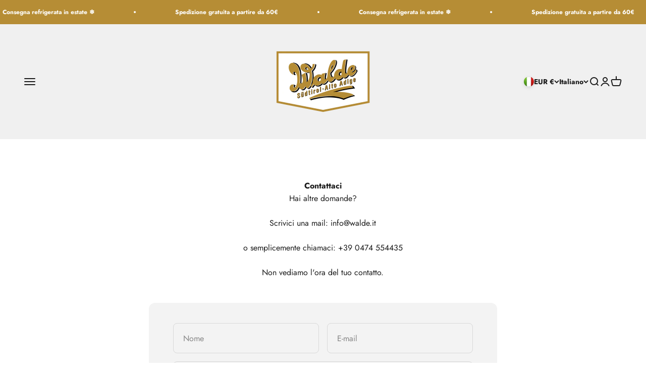

--- FILE ---
content_type: text/html; charset=utf-8
request_url: https://www.google.com/recaptcha/enterprise/anchor?ar=1&k=6LdEwsYnAAAAAL9T92sOraT4CDI-QIVuDYAGwdOy&co=aHR0cHM6Ly93YWxkZS5pdDo0NDM.&hl=en&v=N67nZn4AqZkNcbeMu4prBgzg&size=invisible&anchor-ms=20000&execute-ms=30000&cb=hsrug0oiz4fi
body_size: 48846
content:
<!DOCTYPE HTML><html dir="ltr" lang="en"><head><meta http-equiv="Content-Type" content="text/html; charset=UTF-8">
<meta http-equiv="X-UA-Compatible" content="IE=edge">
<title>reCAPTCHA</title>
<style type="text/css">
/* cyrillic-ext */
@font-face {
  font-family: 'Roboto';
  font-style: normal;
  font-weight: 400;
  font-stretch: 100%;
  src: url(//fonts.gstatic.com/s/roboto/v48/KFO7CnqEu92Fr1ME7kSn66aGLdTylUAMa3GUBHMdazTgWw.woff2) format('woff2');
  unicode-range: U+0460-052F, U+1C80-1C8A, U+20B4, U+2DE0-2DFF, U+A640-A69F, U+FE2E-FE2F;
}
/* cyrillic */
@font-face {
  font-family: 'Roboto';
  font-style: normal;
  font-weight: 400;
  font-stretch: 100%;
  src: url(//fonts.gstatic.com/s/roboto/v48/KFO7CnqEu92Fr1ME7kSn66aGLdTylUAMa3iUBHMdazTgWw.woff2) format('woff2');
  unicode-range: U+0301, U+0400-045F, U+0490-0491, U+04B0-04B1, U+2116;
}
/* greek-ext */
@font-face {
  font-family: 'Roboto';
  font-style: normal;
  font-weight: 400;
  font-stretch: 100%;
  src: url(//fonts.gstatic.com/s/roboto/v48/KFO7CnqEu92Fr1ME7kSn66aGLdTylUAMa3CUBHMdazTgWw.woff2) format('woff2');
  unicode-range: U+1F00-1FFF;
}
/* greek */
@font-face {
  font-family: 'Roboto';
  font-style: normal;
  font-weight: 400;
  font-stretch: 100%;
  src: url(//fonts.gstatic.com/s/roboto/v48/KFO7CnqEu92Fr1ME7kSn66aGLdTylUAMa3-UBHMdazTgWw.woff2) format('woff2');
  unicode-range: U+0370-0377, U+037A-037F, U+0384-038A, U+038C, U+038E-03A1, U+03A3-03FF;
}
/* math */
@font-face {
  font-family: 'Roboto';
  font-style: normal;
  font-weight: 400;
  font-stretch: 100%;
  src: url(//fonts.gstatic.com/s/roboto/v48/KFO7CnqEu92Fr1ME7kSn66aGLdTylUAMawCUBHMdazTgWw.woff2) format('woff2');
  unicode-range: U+0302-0303, U+0305, U+0307-0308, U+0310, U+0312, U+0315, U+031A, U+0326-0327, U+032C, U+032F-0330, U+0332-0333, U+0338, U+033A, U+0346, U+034D, U+0391-03A1, U+03A3-03A9, U+03B1-03C9, U+03D1, U+03D5-03D6, U+03F0-03F1, U+03F4-03F5, U+2016-2017, U+2034-2038, U+203C, U+2040, U+2043, U+2047, U+2050, U+2057, U+205F, U+2070-2071, U+2074-208E, U+2090-209C, U+20D0-20DC, U+20E1, U+20E5-20EF, U+2100-2112, U+2114-2115, U+2117-2121, U+2123-214F, U+2190, U+2192, U+2194-21AE, U+21B0-21E5, U+21F1-21F2, U+21F4-2211, U+2213-2214, U+2216-22FF, U+2308-230B, U+2310, U+2319, U+231C-2321, U+2336-237A, U+237C, U+2395, U+239B-23B7, U+23D0, U+23DC-23E1, U+2474-2475, U+25AF, U+25B3, U+25B7, U+25BD, U+25C1, U+25CA, U+25CC, U+25FB, U+266D-266F, U+27C0-27FF, U+2900-2AFF, U+2B0E-2B11, U+2B30-2B4C, U+2BFE, U+3030, U+FF5B, U+FF5D, U+1D400-1D7FF, U+1EE00-1EEFF;
}
/* symbols */
@font-face {
  font-family: 'Roboto';
  font-style: normal;
  font-weight: 400;
  font-stretch: 100%;
  src: url(//fonts.gstatic.com/s/roboto/v48/KFO7CnqEu92Fr1ME7kSn66aGLdTylUAMaxKUBHMdazTgWw.woff2) format('woff2');
  unicode-range: U+0001-000C, U+000E-001F, U+007F-009F, U+20DD-20E0, U+20E2-20E4, U+2150-218F, U+2190, U+2192, U+2194-2199, U+21AF, U+21E6-21F0, U+21F3, U+2218-2219, U+2299, U+22C4-22C6, U+2300-243F, U+2440-244A, U+2460-24FF, U+25A0-27BF, U+2800-28FF, U+2921-2922, U+2981, U+29BF, U+29EB, U+2B00-2BFF, U+4DC0-4DFF, U+FFF9-FFFB, U+10140-1018E, U+10190-1019C, U+101A0, U+101D0-101FD, U+102E0-102FB, U+10E60-10E7E, U+1D2C0-1D2D3, U+1D2E0-1D37F, U+1F000-1F0FF, U+1F100-1F1AD, U+1F1E6-1F1FF, U+1F30D-1F30F, U+1F315, U+1F31C, U+1F31E, U+1F320-1F32C, U+1F336, U+1F378, U+1F37D, U+1F382, U+1F393-1F39F, U+1F3A7-1F3A8, U+1F3AC-1F3AF, U+1F3C2, U+1F3C4-1F3C6, U+1F3CA-1F3CE, U+1F3D4-1F3E0, U+1F3ED, U+1F3F1-1F3F3, U+1F3F5-1F3F7, U+1F408, U+1F415, U+1F41F, U+1F426, U+1F43F, U+1F441-1F442, U+1F444, U+1F446-1F449, U+1F44C-1F44E, U+1F453, U+1F46A, U+1F47D, U+1F4A3, U+1F4B0, U+1F4B3, U+1F4B9, U+1F4BB, U+1F4BF, U+1F4C8-1F4CB, U+1F4D6, U+1F4DA, U+1F4DF, U+1F4E3-1F4E6, U+1F4EA-1F4ED, U+1F4F7, U+1F4F9-1F4FB, U+1F4FD-1F4FE, U+1F503, U+1F507-1F50B, U+1F50D, U+1F512-1F513, U+1F53E-1F54A, U+1F54F-1F5FA, U+1F610, U+1F650-1F67F, U+1F687, U+1F68D, U+1F691, U+1F694, U+1F698, U+1F6AD, U+1F6B2, U+1F6B9-1F6BA, U+1F6BC, U+1F6C6-1F6CF, U+1F6D3-1F6D7, U+1F6E0-1F6EA, U+1F6F0-1F6F3, U+1F6F7-1F6FC, U+1F700-1F7FF, U+1F800-1F80B, U+1F810-1F847, U+1F850-1F859, U+1F860-1F887, U+1F890-1F8AD, U+1F8B0-1F8BB, U+1F8C0-1F8C1, U+1F900-1F90B, U+1F93B, U+1F946, U+1F984, U+1F996, U+1F9E9, U+1FA00-1FA6F, U+1FA70-1FA7C, U+1FA80-1FA89, U+1FA8F-1FAC6, U+1FACE-1FADC, U+1FADF-1FAE9, U+1FAF0-1FAF8, U+1FB00-1FBFF;
}
/* vietnamese */
@font-face {
  font-family: 'Roboto';
  font-style: normal;
  font-weight: 400;
  font-stretch: 100%;
  src: url(//fonts.gstatic.com/s/roboto/v48/KFO7CnqEu92Fr1ME7kSn66aGLdTylUAMa3OUBHMdazTgWw.woff2) format('woff2');
  unicode-range: U+0102-0103, U+0110-0111, U+0128-0129, U+0168-0169, U+01A0-01A1, U+01AF-01B0, U+0300-0301, U+0303-0304, U+0308-0309, U+0323, U+0329, U+1EA0-1EF9, U+20AB;
}
/* latin-ext */
@font-face {
  font-family: 'Roboto';
  font-style: normal;
  font-weight: 400;
  font-stretch: 100%;
  src: url(//fonts.gstatic.com/s/roboto/v48/KFO7CnqEu92Fr1ME7kSn66aGLdTylUAMa3KUBHMdazTgWw.woff2) format('woff2');
  unicode-range: U+0100-02BA, U+02BD-02C5, U+02C7-02CC, U+02CE-02D7, U+02DD-02FF, U+0304, U+0308, U+0329, U+1D00-1DBF, U+1E00-1E9F, U+1EF2-1EFF, U+2020, U+20A0-20AB, U+20AD-20C0, U+2113, U+2C60-2C7F, U+A720-A7FF;
}
/* latin */
@font-face {
  font-family: 'Roboto';
  font-style: normal;
  font-weight: 400;
  font-stretch: 100%;
  src: url(//fonts.gstatic.com/s/roboto/v48/KFO7CnqEu92Fr1ME7kSn66aGLdTylUAMa3yUBHMdazQ.woff2) format('woff2');
  unicode-range: U+0000-00FF, U+0131, U+0152-0153, U+02BB-02BC, U+02C6, U+02DA, U+02DC, U+0304, U+0308, U+0329, U+2000-206F, U+20AC, U+2122, U+2191, U+2193, U+2212, U+2215, U+FEFF, U+FFFD;
}
/* cyrillic-ext */
@font-face {
  font-family: 'Roboto';
  font-style: normal;
  font-weight: 500;
  font-stretch: 100%;
  src: url(//fonts.gstatic.com/s/roboto/v48/KFO7CnqEu92Fr1ME7kSn66aGLdTylUAMa3GUBHMdazTgWw.woff2) format('woff2');
  unicode-range: U+0460-052F, U+1C80-1C8A, U+20B4, U+2DE0-2DFF, U+A640-A69F, U+FE2E-FE2F;
}
/* cyrillic */
@font-face {
  font-family: 'Roboto';
  font-style: normal;
  font-weight: 500;
  font-stretch: 100%;
  src: url(//fonts.gstatic.com/s/roboto/v48/KFO7CnqEu92Fr1ME7kSn66aGLdTylUAMa3iUBHMdazTgWw.woff2) format('woff2');
  unicode-range: U+0301, U+0400-045F, U+0490-0491, U+04B0-04B1, U+2116;
}
/* greek-ext */
@font-face {
  font-family: 'Roboto';
  font-style: normal;
  font-weight: 500;
  font-stretch: 100%;
  src: url(//fonts.gstatic.com/s/roboto/v48/KFO7CnqEu92Fr1ME7kSn66aGLdTylUAMa3CUBHMdazTgWw.woff2) format('woff2');
  unicode-range: U+1F00-1FFF;
}
/* greek */
@font-face {
  font-family: 'Roboto';
  font-style: normal;
  font-weight: 500;
  font-stretch: 100%;
  src: url(//fonts.gstatic.com/s/roboto/v48/KFO7CnqEu92Fr1ME7kSn66aGLdTylUAMa3-UBHMdazTgWw.woff2) format('woff2');
  unicode-range: U+0370-0377, U+037A-037F, U+0384-038A, U+038C, U+038E-03A1, U+03A3-03FF;
}
/* math */
@font-face {
  font-family: 'Roboto';
  font-style: normal;
  font-weight: 500;
  font-stretch: 100%;
  src: url(//fonts.gstatic.com/s/roboto/v48/KFO7CnqEu92Fr1ME7kSn66aGLdTylUAMawCUBHMdazTgWw.woff2) format('woff2');
  unicode-range: U+0302-0303, U+0305, U+0307-0308, U+0310, U+0312, U+0315, U+031A, U+0326-0327, U+032C, U+032F-0330, U+0332-0333, U+0338, U+033A, U+0346, U+034D, U+0391-03A1, U+03A3-03A9, U+03B1-03C9, U+03D1, U+03D5-03D6, U+03F0-03F1, U+03F4-03F5, U+2016-2017, U+2034-2038, U+203C, U+2040, U+2043, U+2047, U+2050, U+2057, U+205F, U+2070-2071, U+2074-208E, U+2090-209C, U+20D0-20DC, U+20E1, U+20E5-20EF, U+2100-2112, U+2114-2115, U+2117-2121, U+2123-214F, U+2190, U+2192, U+2194-21AE, U+21B0-21E5, U+21F1-21F2, U+21F4-2211, U+2213-2214, U+2216-22FF, U+2308-230B, U+2310, U+2319, U+231C-2321, U+2336-237A, U+237C, U+2395, U+239B-23B7, U+23D0, U+23DC-23E1, U+2474-2475, U+25AF, U+25B3, U+25B7, U+25BD, U+25C1, U+25CA, U+25CC, U+25FB, U+266D-266F, U+27C0-27FF, U+2900-2AFF, U+2B0E-2B11, U+2B30-2B4C, U+2BFE, U+3030, U+FF5B, U+FF5D, U+1D400-1D7FF, U+1EE00-1EEFF;
}
/* symbols */
@font-face {
  font-family: 'Roboto';
  font-style: normal;
  font-weight: 500;
  font-stretch: 100%;
  src: url(//fonts.gstatic.com/s/roboto/v48/KFO7CnqEu92Fr1ME7kSn66aGLdTylUAMaxKUBHMdazTgWw.woff2) format('woff2');
  unicode-range: U+0001-000C, U+000E-001F, U+007F-009F, U+20DD-20E0, U+20E2-20E4, U+2150-218F, U+2190, U+2192, U+2194-2199, U+21AF, U+21E6-21F0, U+21F3, U+2218-2219, U+2299, U+22C4-22C6, U+2300-243F, U+2440-244A, U+2460-24FF, U+25A0-27BF, U+2800-28FF, U+2921-2922, U+2981, U+29BF, U+29EB, U+2B00-2BFF, U+4DC0-4DFF, U+FFF9-FFFB, U+10140-1018E, U+10190-1019C, U+101A0, U+101D0-101FD, U+102E0-102FB, U+10E60-10E7E, U+1D2C0-1D2D3, U+1D2E0-1D37F, U+1F000-1F0FF, U+1F100-1F1AD, U+1F1E6-1F1FF, U+1F30D-1F30F, U+1F315, U+1F31C, U+1F31E, U+1F320-1F32C, U+1F336, U+1F378, U+1F37D, U+1F382, U+1F393-1F39F, U+1F3A7-1F3A8, U+1F3AC-1F3AF, U+1F3C2, U+1F3C4-1F3C6, U+1F3CA-1F3CE, U+1F3D4-1F3E0, U+1F3ED, U+1F3F1-1F3F3, U+1F3F5-1F3F7, U+1F408, U+1F415, U+1F41F, U+1F426, U+1F43F, U+1F441-1F442, U+1F444, U+1F446-1F449, U+1F44C-1F44E, U+1F453, U+1F46A, U+1F47D, U+1F4A3, U+1F4B0, U+1F4B3, U+1F4B9, U+1F4BB, U+1F4BF, U+1F4C8-1F4CB, U+1F4D6, U+1F4DA, U+1F4DF, U+1F4E3-1F4E6, U+1F4EA-1F4ED, U+1F4F7, U+1F4F9-1F4FB, U+1F4FD-1F4FE, U+1F503, U+1F507-1F50B, U+1F50D, U+1F512-1F513, U+1F53E-1F54A, U+1F54F-1F5FA, U+1F610, U+1F650-1F67F, U+1F687, U+1F68D, U+1F691, U+1F694, U+1F698, U+1F6AD, U+1F6B2, U+1F6B9-1F6BA, U+1F6BC, U+1F6C6-1F6CF, U+1F6D3-1F6D7, U+1F6E0-1F6EA, U+1F6F0-1F6F3, U+1F6F7-1F6FC, U+1F700-1F7FF, U+1F800-1F80B, U+1F810-1F847, U+1F850-1F859, U+1F860-1F887, U+1F890-1F8AD, U+1F8B0-1F8BB, U+1F8C0-1F8C1, U+1F900-1F90B, U+1F93B, U+1F946, U+1F984, U+1F996, U+1F9E9, U+1FA00-1FA6F, U+1FA70-1FA7C, U+1FA80-1FA89, U+1FA8F-1FAC6, U+1FACE-1FADC, U+1FADF-1FAE9, U+1FAF0-1FAF8, U+1FB00-1FBFF;
}
/* vietnamese */
@font-face {
  font-family: 'Roboto';
  font-style: normal;
  font-weight: 500;
  font-stretch: 100%;
  src: url(//fonts.gstatic.com/s/roboto/v48/KFO7CnqEu92Fr1ME7kSn66aGLdTylUAMa3OUBHMdazTgWw.woff2) format('woff2');
  unicode-range: U+0102-0103, U+0110-0111, U+0128-0129, U+0168-0169, U+01A0-01A1, U+01AF-01B0, U+0300-0301, U+0303-0304, U+0308-0309, U+0323, U+0329, U+1EA0-1EF9, U+20AB;
}
/* latin-ext */
@font-face {
  font-family: 'Roboto';
  font-style: normal;
  font-weight: 500;
  font-stretch: 100%;
  src: url(//fonts.gstatic.com/s/roboto/v48/KFO7CnqEu92Fr1ME7kSn66aGLdTylUAMa3KUBHMdazTgWw.woff2) format('woff2');
  unicode-range: U+0100-02BA, U+02BD-02C5, U+02C7-02CC, U+02CE-02D7, U+02DD-02FF, U+0304, U+0308, U+0329, U+1D00-1DBF, U+1E00-1E9F, U+1EF2-1EFF, U+2020, U+20A0-20AB, U+20AD-20C0, U+2113, U+2C60-2C7F, U+A720-A7FF;
}
/* latin */
@font-face {
  font-family: 'Roboto';
  font-style: normal;
  font-weight: 500;
  font-stretch: 100%;
  src: url(//fonts.gstatic.com/s/roboto/v48/KFO7CnqEu92Fr1ME7kSn66aGLdTylUAMa3yUBHMdazQ.woff2) format('woff2');
  unicode-range: U+0000-00FF, U+0131, U+0152-0153, U+02BB-02BC, U+02C6, U+02DA, U+02DC, U+0304, U+0308, U+0329, U+2000-206F, U+20AC, U+2122, U+2191, U+2193, U+2212, U+2215, U+FEFF, U+FFFD;
}
/* cyrillic-ext */
@font-face {
  font-family: 'Roboto';
  font-style: normal;
  font-weight: 900;
  font-stretch: 100%;
  src: url(//fonts.gstatic.com/s/roboto/v48/KFO7CnqEu92Fr1ME7kSn66aGLdTylUAMa3GUBHMdazTgWw.woff2) format('woff2');
  unicode-range: U+0460-052F, U+1C80-1C8A, U+20B4, U+2DE0-2DFF, U+A640-A69F, U+FE2E-FE2F;
}
/* cyrillic */
@font-face {
  font-family: 'Roboto';
  font-style: normal;
  font-weight: 900;
  font-stretch: 100%;
  src: url(//fonts.gstatic.com/s/roboto/v48/KFO7CnqEu92Fr1ME7kSn66aGLdTylUAMa3iUBHMdazTgWw.woff2) format('woff2');
  unicode-range: U+0301, U+0400-045F, U+0490-0491, U+04B0-04B1, U+2116;
}
/* greek-ext */
@font-face {
  font-family: 'Roboto';
  font-style: normal;
  font-weight: 900;
  font-stretch: 100%;
  src: url(//fonts.gstatic.com/s/roboto/v48/KFO7CnqEu92Fr1ME7kSn66aGLdTylUAMa3CUBHMdazTgWw.woff2) format('woff2');
  unicode-range: U+1F00-1FFF;
}
/* greek */
@font-face {
  font-family: 'Roboto';
  font-style: normal;
  font-weight: 900;
  font-stretch: 100%;
  src: url(//fonts.gstatic.com/s/roboto/v48/KFO7CnqEu92Fr1ME7kSn66aGLdTylUAMa3-UBHMdazTgWw.woff2) format('woff2');
  unicode-range: U+0370-0377, U+037A-037F, U+0384-038A, U+038C, U+038E-03A1, U+03A3-03FF;
}
/* math */
@font-face {
  font-family: 'Roboto';
  font-style: normal;
  font-weight: 900;
  font-stretch: 100%;
  src: url(//fonts.gstatic.com/s/roboto/v48/KFO7CnqEu92Fr1ME7kSn66aGLdTylUAMawCUBHMdazTgWw.woff2) format('woff2');
  unicode-range: U+0302-0303, U+0305, U+0307-0308, U+0310, U+0312, U+0315, U+031A, U+0326-0327, U+032C, U+032F-0330, U+0332-0333, U+0338, U+033A, U+0346, U+034D, U+0391-03A1, U+03A3-03A9, U+03B1-03C9, U+03D1, U+03D5-03D6, U+03F0-03F1, U+03F4-03F5, U+2016-2017, U+2034-2038, U+203C, U+2040, U+2043, U+2047, U+2050, U+2057, U+205F, U+2070-2071, U+2074-208E, U+2090-209C, U+20D0-20DC, U+20E1, U+20E5-20EF, U+2100-2112, U+2114-2115, U+2117-2121, U+2123-214F, U+2190, U+2192, U+2194-21AE, U+21B0-21E5, U+21F1-21F2, U+21F4-2211, U+2213-2214, U+2216-22FF, U+2308-230B, U+2310, U+2319, U+231C-2321, U+2336-237A, U+237C, U+2395, U+239B-23B7, U+23D0, U+23DC-23E1, U+2474-2475, U+25AF, U+25B3, U+25B7, U+25BD, U+25C1, U+25CA, U+25CC, U+25FB, U+266D-266F, U+27C0-27FF, U+2900-2AFF, U+2B0E-2B11, U+2B30-2B4C, U+2BFE, U+3030, U+FF5B, U+FF5D, U+1D400-1D7FF, U+1EE00-1EEFF;
}
/* symbols */
@font-face {
  font-family: 'Roboto';
  font-style: normal;
  font-weight: 900;
  font-stretch: 100%;
  src: url(//fonts.gstatic.com/s/roboto/v48/KFO7CnqEu92Fr1ME7kSn66aGLdTylUAMaxKUBHMdazTgWw.woff2) format('woff2');
  unicode-range: U+0001-000C, U+000E-001F, U+007F-009F, U+20DD-20E0, U+20E2-20E4, U+2150-218F, U+2190, U+2192, U+2194-2199, U+21AF, U+21E6-21F0, U+21F3, U+2218-2219, U+2299, U+22C4-22C6, U+2300-243F, U+2440-244A, U+2460-24FF, U+25A0-27BF, U+2800-28FF, U+2921-2922, U+2981, U+29BF, U+29EB, U+2B00-2BFF, U+4DC0-4DFF, U+FFF9-FFFB, U+10140-1018E, U+10190-1019C, U+101A0, U+101D0-101FD, U+102E0-102FB, U+10E60-10E7E, U+1D2C0-1D2D3, U+1D2E0-1D37F, U+1F000-1F0FF, U+1F100-1F1AD, U+1F1E6-1F1FF, U+1F30D-1F30F, U+1F315, U+1F31C, U+1F31E, U+1F320-1F32C, U+1F336, U+1F378, U+1F37D, U+1F382, U+1F393-1F39F, U+1F3A7-1F3A8, U+1F3AC-1F3AF, U+1F3C2, U+1F3C4-1F3C6, U+1F3CA-1F3CE, U+1F3D4-1F3E0, U+1F3ED, U+1F3F1-1F3F3, U+1F3F5-1F3F7, U+1F408, U+1F415, U+1F41F, U+1F426, U+1F43F, U+1F441-1F442, U+1F444, U+1F446-1F449, U+1F44C-1F44E, U+1F453, U+1F46A, U+1F47D, U+1F4A3, U+1F4B0, U+1F4B3, U+1F4B9, U+1F4BB, U+1F4BF, U+1F4C8-1F4CB, U+1F4D6, U+1F4DA, U+1F4DF, U+1F4E3-1F4E6, U+1F4EA-1F4ED, U+1F4F7, U+1F4F9-1F4FB, U+1F4FD-1F4FE, U+1F503, U+1F507-1F50B, U+1F50D, U+1F512-1F513, U+1F53E-1F54A, U+1F54F-1F5FA, U+1F610, U+1F650-1F67F, U+1F687, U+1F68D, U+1F691, U+1F694, U+1F698, U+1F6AD, U+1F6B2, U+1F6B9-1F6BA, U+1F6BC, U+1F6C6-1F6CF, U+1F6D3-1F6D7, U+1F6E0-1F6EA, U+1F6F0-1F6F3, U+1F6F7-1F6FC, U+1F700-1F7FF, U+1F800-1F80B, U+1F810-1F847, U+1F850-1F859, U+1F860-1F887, U+1F890-1F8AD, U+1F8B0-1F8BB, U+1F8C0-1F8C1, U+1F900-1F90B, U+1F93B, U+1F946, U+1F984, U+1F996, U+1F9E9, U+1FA00-1FA6F, U+1FA70-1FA7C, U+1FA80-1FA89, U+1FA8F-1FAC6, U+1FACE-1FADC, U+1FADF-1FAE9, U+1FAF0-1FAF8, U+1FB00-1FBFF;
}
/* vietnamese */
@font-face {
  font-family: 'Roboto';
  font-style: normal;
  font-weight: 900;
  font-stretch: 100%;
  src: url(//fonts.gstatic.com/s/roboto/v48/KFO7CnqEu92Fr1ME7kSn66aGLdTylUAMa3OUBHMdazTgWw.woff2) format('woff2');
  unicode-range: U+0102-0103, U+0110-0111, U+0128-0129, U+0168-0169, U+01A0-01A1, U+01AF-01B0, U+0300-0301, U+0303-0304, U+0308-0309, U+0323, U+0329, U+1EA0-1EF9, U+20AB;
}
/* latin-ext */
@font-face {
  font-family: 'Roboto';
  font-style: normal;
  font-weight: 900;
  font-stretch: 100%;
  src: url(//fonts.gstatic.com/s/roboto/v48/KFO7CnqEu92Fr1ME7kSn66aGLdTylUAMa3KUBHMdazTgWw.woff2) format('woff2');
  unicode-range: U+0100-02BA, U+02BD-02C5, U+02C7-02CC, U+02CE-02D7, U+02DD-02FF, U+0304, U+0308, U+0329, U+1D00-1DBF, U+1E00-1E9F, U+1EF2-1EFF, U+2020, U+20A0-20AB, U+20AD-20C0, U+2113, U+2C60-2C7F, U+A720-A7FF;
}
/* latin */
@font-face {
  font-family: 'Roboto';
  font-style: normal;
  font-weight: 900;
  font-stretch: 100%;
  src: url(//fonts.gstatic.com/s/roboto/v48/KFO7CnqEu92Fr1ME7kSn66aGLdTylUAMa3yUBHMdazQ.woff2) format('woff2');
  unicode-range: U+0000-00FF, U+0131, U+0152-0153, U+02BB-02BC, U+02C6, U+02DA, U+02DC, U+0304, U+0308, U+0329, U+2000-206F, U+20AC, U+2122, U+2191, U+2193, U+2212, U+2215, U+FEFF, U+FFFD;
}

</style>
<link rel="stylesheet" type="text/css" href="https://www.gstatic.com/recaptcha/releases/N67nZn4AqZkNcbeMu4prBgzg/styles__ltr.css">
<script nonce="2HN9nByKOqNGpHRed6JxYw" type="text/javascript">window['__recaptcha_api'] = 'https://www.google.com/recaptcha/enterprise/';</script>
<script type="text/javascript" src="https://www.gstatic.com/recaptcha/releases/N67nZn4AqZkNcbeMu4prBgzg/recaptcha__en.js" nonce="2HN9nByKOqNGpHRed6JxYw">
      
    </script></head>
<body><div id="rc-anchor-alert" class="rc-anchor-alert"></div>
<input type="hidden" id="recaptcha-token" value="[base64]">
<script type="text/javascript" nonce="2HN9nByKOqNGpHRed6JxYw">
      recaptcha.anchor.Main.init("[\x22ainput\x22,[\x22bgdata\x22,\x22\x22,\[base64]/[base64]/[base64]/[base64]/[base64]/[base64]/KGcoTywyNTMsTy5PKSxVRyhPLEMpKTpnKE8sMjUzLEMpLE8pKSxsKSksTykpfSxieT1mdW5jdGlvbihDLE8sdSxsKXtmb3IobD0odT1SKEMpLDApO08+MDtPLS0pbD1sPDw4fFooQyk7ZyhDLHUsbCl9LFVHPWZ1bmN0aW9uKEMsTyl7Qy5pLmxlbmd0aD4xMDQ/[base64]/[base64]/[base64]/[base64]/[base64]/[base64]/[base64]\\u003d\x22,\[base64]\\u003d\\u003d\x22,\x22dn7DrkVzw7nDmQQZwpY1K2vDuiNvw4gQCAnDnBfDuGPCnE9zMlUCBsOpw5hmHMKFLAbDucOFwp7Dr8OrTsOQTcKZwrfDvw7DncOMYGocw6/DlyDDhsKbL8O6BMOGw4/[base64]/CiMOSdyszc8OuXsOIwr3DhcOmPCDDgcKGw5QBw44wSwPDgMKQbT3CsHJAw6PClMKwfcKswoDCg087w4zDkcKWNMOHMsOIwqU5NGnCohMrZ0pGwoDCvRAnPsKQw4fCribDgMOWwpYqHyDCpn/Ci8OAwpJuAmB2wpcwaF7CuB/CuMOjTSsgwqDDvhgdVUEITEIiSzfDuyFtw6Mxw6pNC8KYw4h4V8OFQsKtwqlfw44nRSF4w6zDjFZ+w4VNKcOdw5UYwr3Dg17CsTMad8OBw7ZSwrJEXsKnwq/DnwLDkwTDh8Kiw7/DvXVlXThywqnDtxcFw4/CgRnCt3/CikMewqZAdcKuw7Q/wpN6w6wkEsKHw53ChMKew4pQSE7DusOIPyMxAcKbWcOHKh/DpsO2A8KTBiJLYcKeeWTCgMOWw5TDp8O2Ig/DhMOrw4LDo8KePR8dwofCu0XCvEYvw48bLMK3w7sYwr0WUsKYwovChgbCtj49wonCisKxAiLDrsOVw5UgLsKTBDPDtWbDtcOww6vDoijCisKyZBTDixnDhw1iTcKyw70Fw5Yqw647wrxXwqguUER0Dmxda8Kqw5/DgMKtc2vClH7ChcOww6VswrHChcKHNRHCmX5Pc8OkCcOYCAnDsjojNcOXMhrCu1nDp1w4wrh6cG/[base64]/Cj2LDq8OeCsOnwqw7wpjCisO/wq7DnsOVVcOYw7PCs0EqSMOdwq/[base64]/Dq8OeCcOQw7Q4wofDu8OgNsOEw4nDj8KwZMKnfHvDjz7DhCcuaMOgw7nDv8OFw45cw7JFMMKew7hLOijDuCZGO8O9KsKzcTs4w4pnfsOsdMKAwqbCuMKwwqJdaRXCo8O3wo/CohnDjCLDn8OSOsKAwqTDsl/Dg0vDv0rCs1QGwpk8ZsOaw5DCjsOWw4gewoPDlsOcQydaw51ZcsOJfmB0wqcow4vDqXJmXm3CmB/CisKZw4xQX8OZwrgOw5Apw6rDuMK/AF9XwpHCtEQtX8KBEcKZHcO3wrDCrlIpQMK2wozCo8OYJGNEwoPDn8OwwpNufcOrw6TClAM2RFfDjxTDp8Ovw4ATw6PDtsKnwoXDtjTDlkPCgiDDhMOjwqljw5lAccK9wpdubwgydsKTBmdBNsKCwrRkw4/[base64]/[base64]/CoE1oABVKVCbDoHjDijXDjF9lwqMNw77Cv8O6Akl6wpTDu8ORwqQdfXLCnsKhXMOXFsO1NcKpw4xiGG1mw7VWw6zCm3LDsMK/XsKyw4rDjMKzw7rDlTVdZHJ/w5Z4DsKSw6EfPSbDpxPCtMOqw5zDtMK+w5fCgMK/OVDDh8KHwpfCn3fClMOEXFbCvsOXwqjDj3LCihoXwos/w5bDssOEbnlYCFvCjsOAw7/Cu8K6UcOmecOcLcKQVcKiD8OddTfCuyt+DMKwworDrMKAwqDCh0xCK8ODwrTDr8KmYl0iw5HDi8KBEgTCpX05STDCoiIndMOufi7DuiAHflbDmsKTehnClklOwoIuNMK+dcK9wo/CosKLw5p0wqLCsDnCvMK+wqXCknklw5HCg8KFwpcTwrNRBsOdw6YbXMOfUG9swobChcOGw6pxwqNTwpvCnsKNScOaFMOLNsO8C8Kaw5coMhHDiG/[base64]/DrxQ/wr1JLsKJwrQhYQJoKXHClj7CsR5IRsOaw7lyXsOQwp1qen7CkHEhw5bDpcOMBMKXScKLCcO9wofCisKdwrpmwqZiW8O3eHTDjWN6w53DkGrDjw4Dw4RDMsKuwo1+wqXCpMO+wqxzHgIuwp3Ch8OYcVTCs8KTXcKpw50/w7o2BcOdI8OXCcKCw4AQUMOGDhXCjl0nZnw+wp7Dh0YYwoLDkcOgcsKXXcOMwrfDssOWbWjDicOLHXorw73Dr8OyFcKhLHDDqcKVA3DDvcKhwoQ+w4pCw7LDqcK1ckFUEcOgZn/Cujd+DcKZSh7CtMOXwo9jYG/CrUTCrX7CvhrDrxM9w7Fbw5fCg2XCokhvaMOBWn8nwr7Cj8KgGA/[base64]/CrsKWH8OLw5kFYsKaDkMBdEQLwqhicMOnwqfCujnClgPDuVwCw7vCmsODw7HCgsOaeMKZSRU5wqccw6McccKXw7s/Iw9Iw5tBJ39HKsKMw7XCgsOwM8OywpfDrBbDvB3CsGTCojlVSsKqw4Ehwrwzw4UBwrJiwqTCvgbDomZ0BS9kYBTCg8Ohb8OCPV3CjcOpw5hdJwsVK8Ohwpk/[base64]/DvTRsw7TDpcKIwq9GwqLCvMKmw7UPH2QzMsOjw5/DhD9CEsOTazMSIik+w7IzO8KXwqDDmkMfZkcwKsK/wqFTwrYQwpPDg8KOw4QTF8OoSMO2MxfDgcOyw7pGYcKBCAdaasOFCxLDqDsZw6wEIMKtBMO/wpRPUjcPB8K5CBPDsyJHUwbCu3DCnxU8QMOAw4HCk8KUKzlJw5lkwrAMw58ISwxTw7AowrTCtH/Di8O0PhctCcKSZzAgw5N8Tnt/VQVBaxgdD8K4SsOrZcOXBhzCmCHDhk5owoAlfzUMwpHDuMKYw53Di8KRZXfDqBNZwrJ3w5l4UsKHTw7DmXgWQcOXLcK2w7LDmcKmWnBOJcO4JU14w7DCu1o1IWx8S3VjQGcwS8K/VMOMwoJML8OoKsOlHMKxLsOSDcOlGMKsK8KZw4wlwoJdZsOYw58HZS8ePHYlO8KHQRJNAXdIwobDm8OPw5F/w6o5w6QYwrFVDjN+d0bDqsKYw48ERULDsMOAQMKGw47DhsO0TMKUQAbDtGHCvCE1wo3CgcOGXgXCocOyQMOFwqQGw6DDriE8wrt6DHsWwoLCtHjCucOlCsOEw6fDscOkwrXChkDDj8KyfMOQwpxqwo7CkcKewovCnMOzccO/AF1WXMKXICnDsknDg8KOG8OrwpLDssOJEBo7wqnDrsOuwqcow7XChR/Dm8Kxw6PDkcOKw7zCh8OSw5kSNThEIC/DnmkOw4oywp5HKEJbJWjDrcKGw4jCoXzDrcOwOQzCijvDvcKwMMKrLmHCisOBN8KBwr1DP158KsKSwrJzwqTCqTh1w7nCk8K8OcKkw7cPw58+JMONFg/ClsK6PcKVGS1swqDCisOyLsKgwqwkwocreRlHw7DDoSkBcMK2B8KuaEFlw4EZw6DCkcK9OsORw5AfNcORJcOfcyRzw5zDmcKWNcOaHcKsCcKMfMKWbcOuOmcAI8OcwoIDw7PDnsKpw6FWKzDCqcOMw7bCmz9NSCUxwonChGMqw7/[base64]/[base64]/CnGQEDsKlfVtuw5d0JjBswrTDvcKsCnhhwpNaw4Nuw5owNcODT8Ofwp7CoMK8wrDCs8OXw79Uw4XCggtMwrvDngzCvcONDwzCjEzDosOjccO0BzZEw5MOw6kMLGHCnllEwpoSwrpvQCVVUsOFDsKVTMOZN8Kgw4BJw6bDjsO/N23CnRN0woYSEsKEw47DmkVUcXLDmjPCmEIqw5rCuxcgQcO7ICTCqHTCsDZ6WyrDgcOlw6JZfcKbDMKnwoBbwq4bwq0QAHxswofClcKiw63Ct25Gw5rDmUoQET9ZIMOZwqHDrH/CiR8vwq3CrjFVX3wGC8OiU1vDksKYwoPDt8OdeEPDnDlqCsK9wpgkHVrChMKtwqZ9Nk08TMKkw53DkgrCtsOtwp8gJwLClGZ5w6NwwpBbH8O1CEzDrxjDkMOtwqF9w6oLAB7DlcKBfirDlcOQw6bCtMKOTypvJ8KJwqnCmTsTK2pkwqFJXE/DpizCmgVEDsK4w5sGwqTDuk3DugfCsifDjRfDjyXDpcKsZMKVWjsCw6ggGDpJw5A3w6wpJ8KILC0GcFcRBTcVwp7Dj3XDtybCosOBw7MHwo0hw67DpsKtw4NsZsOlwq3DgsOMJArCgUjDocKZwpltw7NTw4NuGznCrSpNwro1S0XCosO/LcO6QULCjEsaBcO/wpQValECMsO7w6rChz8twqbCjcKAw5nDrMOAHiFmecOPwqnClsOdAznCr8OYwrTCqnbCocOawofClMKVwoJKNm3CnMKbVMO4TzfChMKHwpzDlDItwpzDrG8twprCjRExwp/Cm8KGwq1ww58Awq7Dj8KjW8OgwoDCqhBpw4sWwoB8w4fCqcK4w5MLw7dcCcOiZz3DvlrCocOQw7Ugw60/[base64]/[base64]/CvUPCm8KnNcOVfcKLwofCgBZhTHIGccKmw6HDnMO4AcKCwrlFwpIxdR5jwqLCnQMHwr3CnVsfw5fCvRxmw5sWwqnDkC15w4oPw5TDoMOaa3LDjltaTcOFEMKMwr3CncKRcV4Pa8Odw4LCpH7ClsKuw5bCq8K5JsK1SDU8YX8Jwp/CqSh9wprDsMOVw5ogwok7wp7CgBvDhcO3YMKjwo92VWJbKsO+wqJUwprCiMOtw5E2CMOsRsOMZmzCscK4w4jDoVTCpsK5UsKoXsOWDhpQdhpQwot2woQVw7HDqyXDsgwoBsKvcCbDrSwsX8Ogwr7CvwIyw7TCuSdvVmjCl1bDnxR+w69iHcOFYTRBw6kvJixBw7/CmBPDgcOCw7JfDMKKX8KCMMKZwroOJ8OUwq3DgMOAO8Odw7TCvMOASF3DnsOCw6liEmLCoBfDiAAfNMO6d30Ew7bCjknCusOkGUvCiEh6w4FGwpbCuMKJw4LCk8K3bxHCt1DCpsOQw4nCnMO2eMOWw6gLwojDuMKhMH8TTjwyAsKJwqvCj3jDjkPDsDwzwo1/woXCiMO+EMKGBQzDuXgVZMO/woHCpVh+X3cjw5bCoxtiw79kH2bCuj7CtWQJDcKmw4/Dp8KdwrgxHnjDscOWwpzCvMOcDMKWQMOjc8Kjw6PDg13DvhjCt8O/UsKmFA3CrQtENsOwwp9mHsOiwoUTHMK9w6h+woNZPsObwoLDn8KvfBcjwqfDiMKMJxHDklrCgMOgESLDohRrJzJRw5jCilPDshHDmxUtcn/DoT7CmmFWRDoww4zDhMOqf2bDrVlWUjxxbMKmwo/[base64]/DrcKAwq7DnU8RCMKQwrLCjcK+w6VhW8K5eHPCj8O5IizDk8KTScKTcWJUZlZlw5YCeWV/TcOieMKyw7nCoMOUw4cKTsKeFcK9EWNgKcKCw7DCqVvDl1fClFzChk9EJ8KiQ8OJwoJ5w5QowrBlOCTCpMKmayvDoMKxU8K4w6USw4NFCcKQwoLCkcORwo/DjQTDo8KIw5bCgcOoLzzCpixqKcORw4zCl8Kow5p2UVk2IR/[base64]/CikvCiHvDhTkIwo90bmrCnFXDqwgIwr/DgcOQTQ98w7VhKmzCscOUw67CnDLDnT/DkxPCscOawqBLw6c/[base64]/[base64]/CuFEsDMKkwqrDkmhiw5TCmUPCksOhSHDDnsK/BkhjIUIOG8ORwqLDpWLDuMOnw5DDv0/DtsOtUHHDvA9KwoNmw7BowpvDjsKRwoMTRMKLR0jCsTDCpw/CkxDDmFs2w4DDj8OWPQgew4stecOuwqgIX8OqSUw9TsOWC8OgRMOWwrDDm3rCtnQAFsOoGRTCpcKewpPDr3I5wplgFMOYZ8OBw7/DiQ1zw4nDuV12w7HCssOnwr/CvsONwq/Cq33Dhw5gwozCowvCi8OTIGgnworDpsKdByXCksKXw4RFAWbDrSfCuMKVw7HDiCF+wpPDqS/[base64]/[base64]/DqsK/w5nDocKKZcKqw7vCoihUwrZgwpsMZy/DvQbDhDBKQx4lw71kP8OEE8Ktw5ZJFsK8IsObYicqw7PCq8K2w4LDjlXDqTzDu2sbw4RNwp9HwozCpAZewp/Csz8/HcKbwpdmwrPCgcKdw6QcwpA7AsK/f1XDvEJ8E8KgNhYKwoDCq8OhWMOeE1Erw6t2Y8KcIMKYw7o2w6fCjsOSDjISw5BlwpfCul/DhMOJbsO9RhzDpcOQw5lJw7kgwrLDs2DDgBd8wocbdQXCjhlTLsKdworComYPw5PCgMKCfUM0wrbCrMO/w5nCpMOHUwVmwqwIwobCrT8xUQ3DoBPCvMKXwqvCsgEJAsKCHcOuwonDvG/CnHDCjMKABAsuw51jJW3DqsOpfsOgw7bDoEDCtcO7w6QqfAJBw4LCsMKlwrE5w4HCojjCnQbChFsvw7vDh8K4w73DssKPw7DCpSYvw5URZcOFIkjCrGXDrxEVw50IAHNBL8Kcw4YUXHtaPGbDqiDDn8KEZsKQf0DCh29uwox+w4/DgGpBw6UDVCTChcKYwo9Ow5DCicOfTmQ1wrPDqsK4w5BfDcO5w7ZHw6/DqMOLw6kLw5ROw77Ch8OQchnDqRDCscK/[base64]/[base64]/Ds8OSwpNDw4PCqDwtOXvCi8Oiw5l5HWw6w5p/w7scQsKOw7rCjGccw7QDMRHDlMKBw7NVw7jDqsKZRMKEeClKHTZ/TMO2wrDCiMKucgVhw6UXwonDhcOEw6oAw6nDnhgmw7bClzXDmXvCt8KuwokSwrvCscOvwpcDw5nDv8Ojw6nCiMOSV8OdEUjDixsDwq3Ck8KwwqVCwoDCmsO9w54MQTjCvsOawosCwrJ+wpPCgjRIw7wCwq3DllhAwqlbPnzCpcKFw5giHVkhwpTCusOROFBZMsKnw4k/w71GbS5xcMOpwoMZPmZCEi4XwqFdAMOgw75Ow4IQw5HCsMObw5hPP8OxSFLDr8KTw7XCvsOQwod1McOoA8OZw6rDh0JMO8KXw5jDjMKvwqFSwpLDtyk7fsKBQRI/K8KXw5xPH8OgX8KNKVTCpGhROcKudijDlMOtVgHCq8KZw7DDtsKhPMOlwqLCl2nCocOSw4DDrDPDukzCl8ORIMKZw50nSBZXwoJIDhkBw7HCnsKPw7nDt8KtwrbDuMKpw7B8W8O/w6HCqcO1w6s/SzTDtXk0OG4Uwpwqw4xPwofCi3rDg1MjSQbDu8O9cnbDkXHDs8K3TRPCicKEwrbCgsKiIBprAFQvOcOOw71RWBnCmyFjw7fDpRpQw6d2w4fDqMOyHcKkwpPCocKUX3HCvsOrWsKbwrs7w7XDvsKgEzrDtSdMwpvDuxEiFsKCU3cww4DCv8Owwo/[base64]/DkA/DsV0Kw6XCs8OMKcObYRLDnXfDmnfCicKSaTleZUXCgwbDrsKSwrdkSDlTwqbDpzQ8SGnCqGPDvSkJBjTCrMO5YsOxV0gVw5JqEsKXw543XnozRsOyw4/CiMKSFjpPw6TDp8KwAnYUE8OHEsOOVw/[base64]/DvHoVYcKyVcOIw50+w4pAKzcjwp9jw6ooYsOzScKawrR/[base64]/Dk8OPwojChXRoV8Oiw4DDi8K+fsOvFcOhWRoFwqNQw4TCqsOlw63CpMOKPsOVw4NLwrxSYMO6wpzCkHpCbMO7P8Oowoo8DV3DqGjDjWbDoE/DtsK5w5xuw4vDrMOUwrd/Fi7DpQbCoR1xw7YxdCHCtmXCoMKnw6RIB34Bw7HCqMK1w6XCpcKfNg0dw4YXwqtEAyNwXcKESjrDgsOsw63Cl8Kawp/CnMObwqXDpjPDj8OWTg/DuSwNA3lHwrLDq8O3IsKGWMO1LGXDpcKfw5ELZMKWJH5WasK1S8OlSQDCgWXDg8ODwpLDs8OgUsOUwqPDj8K7w63Dv2Jsw7glw5YoJlYYIh8Dwp3DoGfDj3jCvVHCvy3DhTrDkHTDmcKNwoFFBBXCukZ/[base64]/HcOAwrpVwo3DsxJLwq8Lw5x+wpFzflkrw44UC3cyA8KIJMO/YEYtw6bCtcO9w7PDqiAecsOWRGDCrsOfTcKCXlDCgsOLwooNCsOmTcKqw48rbcOXVMKOw64yw5dOwrHDkcK7wrvClS7Dr8K2w5N8AcK0MMKffMKyQ3vDk8O/TwVrRAoDw5ZawrTDnMKjwoccw5zCij0qw7TCp8ONwojDi8KAwq3Cl8K3JMK7FMK2Tzs/[base64]/RsOxU8KvacO/bAjDqXltwrp5RsODFj56ZAZpwpDCgcK+PkPDnsOGw4/Dk8OLRXUQdxfDoMOCaMOeUSErCGsbwoLCoDRQw7XDgsO0KwZyw6jCjMKjwq5Lw7Mew4XCpFxrw6ApEi1gw4DDkMKrwqjCsUfDtR8YcMKRYsODw5TDtMKpw5kNHlxjblwKEMOCYcK0HcOqDXLCqsKASMKCCMKjw4XDrSbCgl1sZRpjw5vCrMO3SBbCp8O5PR/Cs8KzVCXChQLDh3/DmyvCkMKHwpgKw4rCkVRnS33Do8O6Y8KvwqJAa3HClMK6DgoewoEiPjUZERs/w5bCuMK/wr59woXCqMOAH8OcBMKZJjbDmsK+IsObKcOWw5B4QzrCpcO9P8O6LMKvwqRyMipIwoTDl1YhN8OTwqzDsMKnwpV3wq/CsDN8HjZgccKVAMKNwrkhwp1XP8KpUngvwp/CqDTCsl7CrsKVw4HCrMKqwp0uw5tmN8OZw4rCnMKVWW3Cjz4QwqLDgHp2w4AbU8OfVcK6DScDwrx2esK5wqvCt8KhPcO8J8KnwopbRG/Cr8K0IMKvX8KsPlYswqdHw6whS8O5woDCn8OJwqdxLMKYSSwjw609w4/[base64]/DtxrDmsOMKMKqwq12w5zDgsK1wrJOwqLCvsKswo9uw55kw5XDncOSw73DgDTCghPDmMOwewfDj8KaTsOgw7LCmQ3DqcKuw7R/[base64]/fsOqwoooLsO0JMKXw5bDg0MFJ8ODS0rCiQ/DixVpccO8w4rCr2oGR8ODwoROJ8KBZ0nCnsKoBMKFdsO4PSDCqMOaBcOCHiAXRFvChsKKKsKbwpFSHk9qw4cpRcK9w63DgcOtNMKPwoZ7bEvDpFHDhAhPAsO5csOXw4DCswfDisKbTMOYKEnCrcOEIm8NThLCrwPCscOsw4HDhynDoUJNw45eIRw/[base64]/[base64]/[base64]/CscOCw7MoZgPCt8K2wpRnwpPCmcOLCsO0Thx4woHCp8O0w41Ywp3Ck3fDmBwvV8Kqwq0ZPmY7EsKjSsONwoXDtsK+w6DDuMKdw5Ztw5/ChcOpBcOfIMOkbDfCm8OvwroewqABwosEZiTCsyvChDxyGcOoDXHDoMKsAsKZZlzCmMOBAMOBYkDDvMOAcQbDrj/Cr8OgHMKYJzbDhsK6OHY2WnFgUMOiJzwIw45MQ8KPw4xuw77CuGQ5wp3Ci8KIw57DhMK8O8Keb2AePxoNXXnDucO9FX1UKsKRL0PDqsK0w5DDqC49w4DCmcOoZCEDwrwyGMK+X8KFah3ChcK+wosTCG/DrMKUA8KmwoJgwonDlh/DphbDil5AwqIwwqLDlcKuwr8UMivDlcODwpHDsx11w6XDo8KSAsKBwobDiRPDlcOtwpPCrcK5woLDnsOfwrPClHbDnMOqw7lfZTJEwo7CuMOJw6TDhAg5ZzDCpWRJQMK+M8OGw5HDl8K1wo9ewqRIFsO/ezbCtyLDqlzDmsKGO8OpwqJEMMO9HcO7wrLCscO4PsOkX8Kkw5TCpVs6KMKKcj7CkGDDrD7DuV8vw48tL1PDo8Kowo3DpMK/AMKyHcKYScK6YMKnOFdDw5QlelRjwqDDpMOUMRHDtsK5LsOFwoEswrcJa8OSwrrDiMK9PMOvNnrDisKJJSVNb2PCi04ew5EhwrfDtMK6a8KETMKbw4NKw7g/A1ZoMlTDp8OvwrnDisKtZWpeEsKFJnlRw4xwHihnGcKWH8OrBizDtTjCmnc7wrXCuEHClhrCkUIrw4xxQ2hECMK/XMKPAz1Afz5eHcK7wonDljPDq8OSw47Dki/ChMK0wpMrJHbCu8KfBcKUbyxXw7t8w43CuMK1worCisKSw6VXTsOow6N4UcOINFp5RmjCqnjDkQfDuMKcwonCq8Klw5PCsypoCcOefSHDrsKuwplXN3PDplrDoXvDh8KMwq/DqsKswq14Cm/[base64]/CqcKQwpvCusKUe8KLw65qwo15wobCvMKDekp3GHpYwoxrwrANwqnDuMKjw53DiSDDnW3DrsK1Vw/CisKWfcOgU8KlbcKLTCTDu8Oawqw/[base64]/Lj/DrHIFwoVBcMKJw5bCrsK5QHJmwq8ADgPChkjDusKCw5RXwpZ4w6/CvwfCv8OOwp/Cu8OocQQhw5vCpFvDosK0XiTCnMOkMsKowp3CnzrCkMOCNMOwJGrDh3pXwojDjcKOScKMwqvCtcOzw7zDphAFw5vCvwAJwrV8woJkwq3CvcOXAmrCslZLZw0hfDVhAsOYwqMNJsO1w5JKw4zDucKPMMO/wplXTA0pw6dxOzhrw6wrN8OyIxQpw7/[base64]/CoHUAEMKuw4PCksKrA8K7w7bDscO9aXIKJsO3EMO+wo/CuHjDocKJdHPCnMO8SjvDqMKVUCwRwpJYwoMKwp7Cl3PDkcONw5YKVMOiO8O1OsK/bMOyfsOaSsO/J8KDwq4CwqoSwoVawqoBRMORWWfCscK6SCU2WR8kW8OoMsKDN8KUwrxMa23CvE7ClFzDvMOfw4Y+YzDDsMK/wqjCkcOaw4rDqcOSw79kTcKdJiAlwpnCjsO0eyDCmGRGcsKDJnLCpMKxwo9qFsKnwoNGw53Dm8KpKhYzw47CocKDZ1xow6nClzfDklHCssOGFsKwYBkPw5DCuALDohrCtSpCw4YOBsOUwp/ChyFiwpM5wocLAcKow4YBJ3nCvD/DicOlw41iK8OOw6t9w6k7wq9nw5oJwrcuw5DDjsKkG2HDiF51w6YlwprDrnvDnXZCw6cZwrs/wq1zwqXDjz9+bcKyaMKsw5DCt8OIwrY+wqfDosK2wpTDgFt0wqB3w7rCsDvCqk/[base64]/CpMOwwrEYw73DocKyaS3DjBp8ADHDuTAfwolsOALCoD3CncOuTQfDlsK/w5UHHyh+P8O2OMOKw5XCiMKuw7DCoA8nFW7CisOGeMKYwq4BOCDCqcK1w67DuwA+RRrDjMOvR8OHwrbCri5awrVSw53Cp8OjTcKvw7LCl3zDiiYZw7bCmxl3wrbChsKTwpXCssOpXMOTwrHDmULDslTDnGRAw6jDuEzCn8KsQlAiSMOTw57DuAY+MEDDpcK9T8K8wp/[base64]/DnQ0pQ8KdAMKww5zDtcOAVgt1w5bDjS7DjAfCqjVONEoKEBPDncOeGRERwqnCkkPCo0jCmcKkwp7Dh8KCLmzCjivDh2F3FyjCvn7Cm0XCh8OoGEzDvcK2w53CpiJ5w4MCw7TCnCjDhsKEPsO7wo/Co8OBwqLCtxJXw6XDpiNjw5rCrMOHwpXCm0YxwqbCrX/CusKELMK8wpfCm08cw7lWeGPCu8KfwqAHw6RWZG1gw4TDklp1wr5qw5bDmiwMYQ88w7MNwo/[base64]/DnB3Co8K2LxoZw47DjjHDmmrCjEDCgUrCqzPDoMOGwrdRXsO1f0YPDcKIWcK/[base64]/CjcKUTMOgw47CgAfCj2giXsOKNcK7wrvDqxjDtMKRwoHChsKpwq8QIBbClcOdEkMPRcKBwp82w5Y9wo/[base64]/CvMOwwoDDl8KSw74BcDcfw6jDnE7CkcKOWlRCYsOLYSJmw4DCm8Obw7bDkxtawrN8w75RwoXDqsKCP00zw7LDlMOxVcO/[base64]/[base64]/DjmYbdHUXw6MtTMKcwqHCrsO8ZjB/w5NAP8KBXkTDpsK5wp1uH8OHe1jDgsKyKMKaMgoeT8KQCxAaDy0ewovDs8KBFsOVwo14ewXCoTjDgMK4VCJEwoI+XsODKxrDscOqex1Nw67DlcKAZGM0KcKTwrpnKE1aJ8K6aHLCnkjDjhpeQQLDjiQkw6RZw7E/JjI/WnPDosOFwrYNRsOOIwhnO8KhdUhPwqUtwrvDlWwbdGPDlR/Dr8KLPsOswp/[base64]/wr3ClMOLwptzT2/DqsOmwpfCsl7DqsOqw7keTcOWwr5EAcOvdjnCoytEwpB1V1nDsy7CkVjDqsOzNMKdAHvDucOHwpDCjk9Ew6jCicOFwr7CnsOVWcKLCXJWCMKLw7w7NBTDoQLCmU/[base64]/[base64]/[base64]/ChWFqwr3Dg8O0w7ddw7QeNMKNRsK7w4/ClC/CmHjCjEnCnMKFUsOMNsKLKcOxbcOxwohJw7/Cn8KGw5DCvsOyw7vDuMKMZAgrwrpBUMOxBRLCgcOtPnLCv0lgC8KDLsOBKcK7w6kmw4kPw5oDw6JBPEwYdDvCrCJOwp3DpMO4bxPDkCTDqsOiwo1CwrHCg1nDvcO/PcKaMDs2GMOpacKNKTPDnWfDtUpoQ8KOw5rDuMOVwovDhSHDtsOkw7bDhmPCtEZjw5Eywrg1wod1w6zDjcKHw43Ds8OrwooiZDU3dnXCnsKow7cASMKqE1YVw7hmw6HDrMKRw5NAwpFjw6rCkMOvw7rCksOKw4AkKg/CvEvCtgUpw7UGwqZIw5bDnmAawrkBVcKAYMOQw6bCn1NIeMKCBMO0woRKwpVIw5w2w5fDoHsiwo5pYBxFOsOKScOdwoTDinkRQsOzHWpWeUFSEBkCw5/CucKXw5UKw6htaGkKA8KJwrN2wrUgwoTCpRt7wqzCtEclwr/Dhy47A1ITaiEpPjJEwqJvdcOvHMOzB0zCv1fCh8KBwqwzRD3DiWFqwrvCocOcwojDncORw6zDu8OcwqgGw6PCj2vCrsK4aMOWwoliw7JAw6l6EcOaV23DkA8ww6zCrsO+V3/CiwFlwqIoRcObw7fCmhDCqcKsXlnDlMKEeSPDpcONJFbCnB/[base64]/DjQLCi8OCelU6bXPDocOEQsKvESU6QT4tw41IwopSdcOaw7EBaA5lZcOTRsO1w57DpS7DjMO+wrjCuwPDuDbDv8KKL8OzwowQQcKAWsKyMDvDo8O1wrTCtEtKwqXDkcKnX2bDuMKkwqjCmArDnMKJRGoow4YZJsOUwr8pw5/DvjTDqh4GPcODwp4mbMKPeRXCnjxiwrTDusO9D8OWwrXClVrDu8OpRDXCmAfDqsO5DcKdccOmwqHDhMKRIcOqwqHCo8KEw6vCuzHCq8OCHEl3bEbCtEl6wrlpwrgww7nCtXpMJ8O/[base64]/CjcKywo1OCQ/CjcOVEzbDt8O/XcKraC9jZsKAwqPDo8KCClLDkcO4wpEBb37DgcOQBjrCtMKCdQfDnsKYwohJwrrDilPDj3dfw6wlTcOywqFiw4tlLsOPdmQPRFsRfMO/cFkxd8OSw4MhFhnDk0fDvSERUXY+w43CscKsScKmwqJ7OMKdw7N3ZhfCl2jChkF4wo1Aw4HCmg7Cg8K/w4PDmQLCpkTCkgMYIcKzV8K5woo9RHfDocK1KcKDwpjCsTQtw4zClcKwfipiwr8vUcKxw5F4w7jDgQnDiV/DkGrDpSwFw71kCR3Ci3LCmMKXw5xKbRfDpsK+aRANwr7DmMKDw6zDvgtvbsKKwrYMw4kTJcKXG8OUQcK8wpcSMMOgMcKvTMOiwofCt8KXXzsqcDJRLgQ+wpdVwrDDhsKAXsObUQvCmMOKRGgYBcKCJsOkwoLCmMOFVkNPwr7CmFLDg3XDusK9wqTDvygYwrY/KmfCq1rDiMKow6BXETAqDgTDh3/CgSvCh8KJRsKswo3CknA9w4PDlMKNUMOPDsO4wqYdHsO9ODhZOsOAw4FIEx86HMO3w6APD2Jow77Dnmczw4PDksKkB8ORV1TCpX0xaWXDlFl7fsOqdMKcBMOkw6/[base64]/Q3dMSGBVPUbCtTRRVFkMw4XCo8KYPcKMKi8IwrPDlFTDiFfCrMOvw6zCtzwWasO2wps0T8OXYyXCnErCosKvw7t2wo/DtCrCgcKjQhAHw5fDlsK7UcOfAsK9wr7DiVHDqnUJfx/Cq8KywrvCoMKKAHHCisOjw5HCsRltYUHDrcODRMKafmHDm8O/X8O8cELCl8OFKcKUPAbCmsKfbMKAw5gyw5tgwpTCkcK2F8Kew5kJw750ShLCvMOxNsOewp7CrMO4w557w6fCh8K8YmIdw4DCmsOYwqEOw5HDpsKtw60nwqLCjyDDsmNkGxl9w7VFwpPCi3/DnB/CvEUSTk8VP8OfMMOTwoPCsh3DkVfCnsK3d3EiVcK7ATQnw7BKUkBYw7UjwpLCr8OGw6DDv8OTDiETw7jDk8O0w6VWVMO7MAnDncOxw7hCwqAZYgHCgcOQBTR6ACfDunLDhlstwoUFwpgAKcOywq9+fMO7wokBbcKEw5EXJAg9NhZnw5LCmQwzJi/Dl2coMcOWTg1oD35/R0xDacOhw7TCncKkw5Ivw4wcTMOlM8OOwrQCwqfDlcOpbRtqHHrCnsOJw4R8U8Oxwo3DmmAAw4zDmSXCqMKmAsOPw4x4BFEbBTxPwrVcYBDDscKuPMOOVMKdccKmwpjDhsOAenRfEVvChsOpUFfColPDgwI+w51LCMO/wrB1w6LCiW1Bw77Dh8KAwoR8FcKFwoXClwrDgMO4w7BVBitXwrnCi8OnwrvCmTgvT08/[base64]/CusOmw5/[base64]/DgDNsNsK1w5/Cgg19DcOOwpHCuMOtLMKcw53DnsOBw5NsOkxYwo4PUMK2w4rDuhAzwrvDiVDCsgHCpMKVw4AUN8K9wq5CNDlUw43DtlVfS2c/c8KRG8O/VQvCrlLCiXB1DkJXw7DColpKCMKTAsK2WTTDqg1uEMKLwrAqdMO9w6ZnSsK7w7fCljEuTWJEHSsbCMKMw7DDuMKjR8Kow7JKw6rCigHCtDJ4w4DChmDCsMKYwp0cwqrDj0rCuFQ/wpo/w7DDkCUcwpoBw7nChg/DrXNUL2tfRz9Sw5TCjcOVNsKGfCRQasO4wp7Cp8ODw6PCrcObwpchPxfDhD4BwoEbRMOAwr/Dm2fDq8KCw4oSw6XCnsKscz/CusKuw67DvUR8E2nCqcOmwo1+DG9sN8OKwojDisKQHWNuw6zClMOvw43Dq8O2wqo2W8OXIsO4w7Uqw57Dnjx/QSxPC8OFRSLCt8O/biNrw6HCtsOaw7VIPkLCjgTCu8KmeMO6WlrCmVNhwps1EXLCk8OPYMKvQElHfMOAMElew7E5w5nCkMOzdT7CnyVvw4HDpMOjwq0lwoTCrcOowrfDhxjDpyd1w7fCkcO0wpxEIndNwqJdw54FwqXCiH1adH3CjD3DjxVJKhs/BsOfaV4nwrxEcA19bCvDiFs0w4rDi8Kfw4czQy7Djw0Cwp0Dw5LCm31pU8K8Yy5zwpdrPcOdw749w6HCt3sAwoTDg8O0PD3DlifDpT91wqQeVsKcwpoawq3CucOww47Co2dUYMKeDsOrNivDgSjDvMKUw7xuQMO6wrYyRcOGwoZ1wqdaOsKmB3rDmVTCjcK/IAI8w7oJORfCtQJCwoLCvsOQYcKTTMOUDsKuw4/Cm8OvwrRfwp9bEADDhHJnZF1gw4UxS8KEwo0nwofDriU2K8O1Nz1ddMOewo7DtA56woltAW/DtAzCt1zCqTnDrMK5XsKDwoIfQxZzw5Ynw45Fwpo/RmbCocOeZQDDkDhNAcKRw7/DpSZaTFLDtCfChsKpw7IiwokJPDVmZsOHwppFwqRzw4JybDgaVMOJwoZOw6rDucO1LsOIIml6dMOTNxJnawbDjsORZMOuIsO0R8Kqw4bCisKSw4guw7tnw57CuXJnXx1gwp/DgcKiwrdFw5AtSVkVw5nDtEvDnMOkeQTCqsKpw7bCnAzCin/Dv8KSCcOAZMOXSsKsw7thwoZRCGzCqcOGZMOULiRYa8ObJMKhw6bDucKww4VBSj/Cm8KcwoYyVMKYw6zCqk3DnXAmwqEBw7x4wpvCl0waw5/DqXfDnMOyH10Tb1cBw6fCm08xw5VdCSMtWD5Twq9kw7rCrwfDnTnCjU1Zw4wGw5Nkw7B/HMK/[base64]/[base64]/CqcOvwqlPwoHDsAzDtMOkw51Hw6/DnMKTYsOFd8O5EGXCoikmw5rClMO+wo7DjsO1HcOxPQwdwqxlEEXDjMOOwq5hw4DDplLDvW/ClsKNe8OgwoIgw5pJfmzCjkPDmStSbTrClEbDvsK6NzrDkn5Sw6jChcOQw6bCtzZhw5peUxPCr28Ewo3Ds8KUX8OUPAduJWnCgHjDqcO/woXCksOxwqnCvsKMwotQw6TDocOcQBthw49lwqPDpHTCjMOTwpMif8OUw6ESG8KXwrhlw7IyfQLDmcKpXcOhacOBw6TDvcOQwrtgI0Iqw63DrEpYU2bCo8OKJjdBwqXDgMO6woIFUsONGGRcWcKyWcO/wrvCoMKQAcKGwqPCsMKoYsKGH8KxHGlRwrcMcwJCc8OQLgd6dDnDqMK/[base64]/CqRTCrMOcSVJgBMKqGMK5GCgEesOUKcOiccKpbcOwFAsFKGE3WMO9AhsNTiLDuURNw7lBSyV6RMO+B2bDoEx/w5gow7xhVilaw5jCkcOza350wr9qw7lXw7rDuTPDq3/DpsKiW1nCuzrCt8KhA8KEw6xVTcKnPg\\u003d\\u003d\x22],null,[\x22conf\x22,null,\x226LdEwsYnAAAAAL9T92sOraT4CDI-QIVuDYAGwdOy\x22,0,null,null,null,1,[21,125,63,73,95,87,41,43,42,83,102,105,109,121],[7059694,493],0,null,null,null,null,0,null,0,null,700,1,null,0,\[base64]/76lBhnEnQkZnOKMAhnM8xEZ\x22,0,0,null,null,1,null,0,0,null,null,null,0],\x22https://walde.it:443\x22,null,[3,1,1],null,null,null,1,3600,[\x22https://www.google.com/intl/en/policies/privacy/\x22,\x22https://www.google.com/intl/en/policies/terms/\x22],\x22iZnvdzjB9M0kVkVnRlU6aLKJcIeFTIUikdCoK7MF6lA\\u003d\x22,1,0,null,1,1769468134688,0,0,[150,59,240],null,[255],\x22RC-2AC0xMbcTgaWIw\x22,null,null,null,null,null,\x220dAFcWeA6Y92uun7L2RauwV7a_jFpR6vr22osgvkT4QH1ZXugG_fMedjubhaSPt5xdz51wbBwMWV6E6_IwMBWN6teVslDM6niT3g\x22,1769550934672]");
    </script></body></html>

--- FILE ---
content_type: text/html; charset=utf-8
request_url: https://www.google.com/recaptcha/enterprise/anchor?ar=1&k=6LeHG2ApAAAAAO4rPaDW-qVpPKPOBfjbCpzJB9ey&co=aHR0cHM6Ly93YWxkZS5pdDo0NDM.&hl=en&v=N67nZn4AqZkNcbeMu4prBgzg&size=invisible&anchor-ms=20000&execute-ms=30000&cb=k8s9x99diad9
body_size: 48576
content:
<!DOCTYPE HTML><html dir="ltr" lang="en"><head><meta http-equiv="Content-Type" content="text/html; charset=UTF-8">
<meta http-equiv="X-UA-Compatible" content="IE=edge">
<title>reCAPTCHA</title>
<style type="text/css">
/* cyrillic-ext */
@font-face {
  font-family: 'Roboto';
  font-style: normal;
  font-weight: 400;
  font-stretch: 100%;
  src: url(//fonts.gstatic.com/s/roboto/v48/KFO7CnqEu92Fr1ME7kSn66aGLdTylUAMa3GUBHMdazTgWw.woff2) format('woff2');
  unicode-range: U+0460-052F, U+1C80-1C8A, U+20B4, U+2DE0-2DFF, U+A640-A69F, U+FE2E-FE2F;
}
/* cyrillic */
@font-face {
  font-family: 'Roboto';
  font-style: normal;
  font-weight: 400;
  font-stretch: 100%;
  src: url(//fonts.gstatic.com/s/roboto/v48/KFO7CnqEu92Fr1ME7kSn66aGLdTylUAMa3iUBHMdazTgWw.woff2) format('woff2');
  unicode-range: U+0301, U+0400-045F, U+0490-0491, U+04B0-04B1, U+2116;
}
/* greek-ext */
@font-face {
  font-family: 'Roboto';
  font-style: normal;
  font-weight: 400;
  font-stretch: 100%;
  src: url(//fonts.gstatic.com/s/roboto/v48/KFO7CnqEu92Fr1ME7kSn66aGLdTylUAMa3CUBHMdazTgWw.woff2) format('woff2');
  unicode-range: U+1F00-1FFF;
}
/* greek */
@font-face {
  font-family: 'Roboto';
  font-style: normal;
  font-weight: 400;
  font-stretch: 100%;
  src: url(//fonts.gstatic.com/s/roboto/v48/KFO7CnqEu92Fr1ME7kSn66aGLdTylUAMa3-UBHMdazTgWw.woff2) format('woff2');
  unicode-range: U+0370-0377, U+037A-037F, U+0384-038A, U+038C, U+038E-03A1, U+03A3-03FF;
}
/* math */
@font-face {
  font-family: 'Roboto';
  font-style: normal;
  font-weight: 400;
  font-stretch: 100%;
  src: url(//fonts.gstatic.com/s/roboto/v48/KFO7CnqEu92Fr1ME7kSn66aGLdTylUAMawCUBHMdazTgWw.woff2) format('woff2');
  unicode-range: U+0302-0303, U+0305, U+0307-0308, U+0310, U+0312, U+0315, U+031A, U+0326-0327, U+032C, U+032F-0330, U+0332-0333, U+0338, U+033A, U+0346, U+034D, U+0391-03A1, U+03A3-03A9, U+03B1-03C9, U+03D1, U+03D5-03D6, U+03F0-03F1, U+03F4-03F5, U+2016-2017, U+2034-2038, U+203C, U+2040, U+2043, U+2047, U+2050, U+2057, U+205F, U+2070-2071, U+2074-208E, U+2090-209C, U+20D0-20DC, U+20E1, U+20E5-20EF, U+2100-2112, U+2114-2115, U+2117-2121, U+2123-214F, U+2190, U+2192, U+2194-21AE, U+21B0-21E5, U+21F1-21F2, U+21F4-2211, U+2213-2214, U+2216-22FF, U+2308-230B, U+2310, U+2319, U+231C-2321, U+2336-237A, U+237C, U+2395, U+239B-23B7, U+23D0, U+23DC-23E1, U+2474-2475, U+25AF, U+25B3, U+25B7, U+25BD, U+25C1, U+25CA, U+25CC, U+25FB, U+266D-266F, U+27C0-27FF, U+2900-2AFF, U+2B0E-2B11, U+2B30-2B4C, U+2BFE, U+3030, U+FF5B, U+FF5D, U+1D400-1D7FF, U+1EE00-1EEFF;
}
/* symbols */
@font-face {
  font-family: 'Roboto';
  font-style: normal;
  font-weight: 400;
  font-stretch: 100%;
  src: url(//fonts.gstatic.com/s/roboto/v48/KFO7CnqEu92Fr1ME7kSn66aGLdTylUAMaxKUBHMdazTgWw.woff2) format('woff2');
  unicode-range: U+0001-000C, U+000E-001F, U+007F-009F, U+20DD-20E0, U+20E2-20E4, U+2150-218F, U+2190, U+2192, U+2194-2199, U+21AF, U+21E6-21F0, U+21F3, U+2218-2219, U+2299, U+22C4-22C6, U+2300-243F, U+2440-244A, U+2460-24FF, U+25A0-27BF, U+2800-28FF, U+2921-2922, U+2981, U+29BF, U+29EB, U+2B00-2BFF, U+4DC0-4DFF, U+FFF9-FFFB, U+10140-1018E, U+10190-1019C, U+101A0, U+101D0-101FD, U+102E0-102FB, U+10E60-10E7E, U+1D2C0-1D2D3, U+1D2E0-1D37F, U+1F000-1F0FF, U+1F100-1F1AD, U+1F1E6-1F1FF, U+1F30D-1F30F, U+1F315, U+1F31C, U+1F31E, U+1F320-1F32C, U+1F336, U+1F378, U+1F37D, U+1F382, U+1F393-1F39F, U+1F3A7-1F3A8, U+1F3AC-1F3AF, U+1F3C2, U+1F3C4-1F3C6, U+1F3CA-1F3CE, U+1F3D4-1F3E0, U+1F3ED, U+1F3F1-1F3F3, U+1F3F5-1F3F7, U+1F408, U+1F415, U+1F41F, U+1F426, U+1F43F, U+1F441-1F442, U+1F444, U+1F446-1F449, U+1F44C-1F44E, U+1F453, U+1F46A, U+1F47D, U+1F4A3, U+1F4B0, U+1F4B3, U+1F4B9, U+1F4BB, U+1F4BF, U+1F4C8-1F4CB, U+1F4D6, U+1F4DA, U+1F4DF, U+1F4E3-1F4E6, U+1F4EA-1F4ED, U+1F4F7, U+1F4F9-1F4FB, U+1F4FD-1F4FE, U+1F503, U+1F507-1F50B, U+1F50D, U+1F512-1F513, U+1F53E-1F54A, U+1F54F-1F5FA, U+1F610, U+1F650-1F67F, U+1F687, U+1F68D, U+1F691, U+1F694, U+1F698, U+1F6AD, U+1F6B2, U+1F6B9-1F6BA, U+1F6BC, U+1F6C6-1F6CF, U+1F6D3-1F6D7, U+1F6E0-1F6EA, U+1F6F0-1F6F3, U+1F6F7-1F6FC, U+1F700-1F7FF, U+1F800-1F80B, U+1F810-1F847, U+1F850-1F859, U+1F860-1F887, U+1F890-1F8AD, U+1F8B0-1F8BB, U+1F8C0-1F8C1, U+1F900-1F90B, U+1F93B, U+1F946, U+1F984, U+1F996, U+1F9E9, U+1FA00-1FA6F, U+1FA70-1FA7C, U+1FA80-1FA89, U+1FA8F-1FAC6, U+1FACE-1FADC, U+1FADF-1FAE9, U+1FAF0-1FAF8, U+1FB00-1FBFF;
}
/* vietnamese */
@font-face {
  font-family: 'Roboto';
  font-style: normal;
  font-weight: 400;
  font-stretch: 100%;
  src: url(//fonts.gstatic.com/s/roboto/v48/KFO7CnqEu92Fr1ME7kSn66aGLdTylUAMa3OUBHMdazTgWw.woff2) format('woff2');
  unicode-range: U+0102-0103, U+0110-0111, U+0128-0129, U+0168-0169, U+01A0-01A1, U+01AF-01B0, U+0300-0301, U+0303-0304, U+0308-0309, U+0323, U+0329, U+1EA0-1EF9, U+20AB;
}
/* latin-ext */
@font-face {
  font-family: 'Roboto';
  font-style: normal;
  font-weight: 400;
  font-stretch: 100%;
  src: url(//fonts.gstatic.com/s/roboto/v48/KFO7CnqEu92Fr1ME7kSn66aGLdTylUAMa3KUBHMdazTgWw.woff2) format('woff2');
  unicode-range: U+0100-02BA, U+02BD-02C5, U+02C7-02CC, U+02CE-02D7, U+02DD-02FF, U+0304, U+0308, U+0329, U+1D00-1DBF, U+1E00-1E9F, U+1EF2-1EFF, U+2020, U+20A0-20AB, U+20AD-20C0, U+2113, U+2C60-2C7F, U+A720-A7FF;
}
/* latin */
@font-face {
  font-family: 'Roboto';
  font-style: normal;
  font-weight: 400;
  font-stretch: 100%;
  src: url(//fonts.gstatic.com/s/roboto/v48/KFO7CnqEu92Fr1ME7kSn66aGLdTylUAMa3yUBHMdazQ.woff2) format('woff2');
  unicode-range: U+0000-00FF, U+0131, U+0152-0153, U+02BB-02BC, U+02C6, U+02DA, U+02DC, U+0304, U+0308, U+0329, U+2000-206F, U+20AC, U+2122, U+2191, U+2193, U+2212, U+2215, U+FEFF, U+FFFD;
}
/* cyrillic-ext */
@font-face {
  font-family: 'Roboto';
  font-style: normal;
  font-weight: 500;
  font-stretch: 100%;
  src: url(//fonts.gstatic.com/s/roboto/v48/KFO7CnqEu92Fr1ME7kSn66aGLdTylUAMa3GUBHMdazTgWw.woff2) format('woff2');
  unicode-range: U+0460-052F, U+1C80-1C8A, U+20B4, U+2DE0-2DFF, U+A640-A69F, U+FE2E-FE2F;
}
/* cyrillic */
@font-face {
  font-family: 'Roboto';
  font-style: normal;
  font-weight: 500;
  font-stretch: 100%;
  src: url(//fonts.gstatic.com/s/roboto/v48/KFO7CnqEu92Fr1ME7kSn66aGLdTylUAMa3iUBHMdazTgWw.woff2) format('woff2');
  unicode-range: U+0301, U+0400-045F, U+0490-0491, U+04B0-04B1, U+2116;
}
/* greek-ext */
@font-face {
  font-family: 'Roboto';
  font-style: normal;
  font-weight: 500;
  font-stretch: 100%;
  src: url(//fonts.gstatic.com/s/roboto/v48/KFO7CnqEu92Fr1ME7kSn66aGLdTylUAMa3CUBHMdazTgWw.woff2) format('woff2');
  unicode-range: U+1F00-1FFF;
}
/* greek */
@font-face {
  font-family: 'Roboto';
  font-style: normal;
  font-weight: 500;
  font-stretch: 100%;
  src: url(//fonts.gstatic.com/s/roboto/v48/KFO7CnqEu92Fr1ME7kSn66aGLdTylUAMa3-UBHMdazTgWw.woff2) format('woff2');
  unicode-range: U+0370-0377, U+037A-037F, U+0384-038A, U+038C, U+038E-03A1, U+03A3-03FF;
}
/* math */
@font-face {
  font-family: 'Roboto';
  font-style: normal;
  font-weight: 500;
  font-stretch: 100%;
  src: url(//fonts.gstatic.com/s/roboto/v48/KFO7CnqEu92Fr1ME7kSn66aGLdTylUAMawCUBHMdazTgWw.woff2) format('woff2');
  unicode-range: U+0302-0303, U+0305, U+0307-0308, U+0310, U+0312, U+0315, U+031A, U+0326-0327, U+032C, U+032F-0330, U+0332-0333, U+0338, U+033A, U+0346, U+034D, U+0391-03A1, U+03A3-03A9, U+03B1-03C9, U+03D1, U+03D5-03D6, U+03F0-03F1, U+03F4-03F5, U+2016-2017, U+2034-2038, U+203C, U+2040, U+2043, U+2047, U+2050, U+2057, U+205F, U+2070-2071, U+2074-208E, U+2090-209C, U+20D0-20DC, U+20E1, U+20E5-20EF, U+2100-2112, U+2114-2115, U+2117-2121, U+2123-214F, U+2190, U+2192, U+2194-21AE, U+21B0-21E5, U+21F1-21F2, U+21F4-2211, U+2213-2214, U+2216-22FF, U+2308-230B, U+2310, U+2319, U+231C-2321, U+2336-237A, U+237C, U+2395, U+239B-23B7, U+23D0, U+23DC-23E1, U+2474-2475, U+25AF, U+25B3, U+25B7, U+25BD, U+25C1, U+25CA, U+25CC, U+25FB, U+266D-266F, U+27C0-27FF, U+2900-2AFF, U+2B0E-2B11, U+2B30-2B4C, U+2BFE, U+3030, U+FF5B, U+FF5D, U+1D400-1D7FF, U+1EE00-1EEFF;
}
/* symbols */
@font-face {
  font-family: 'Roboto';
  font-style: normal;
  font-weight: 500;
  font-stretch: 100%;
  src: url(//fonts.gstatic.com/s/roboto/v48/KFO7CnqEu92Fr1ME7kSn66aGLdTylUAMaxKUBHMdazTgWw.woff2) format('woff2');
  unicode-range: U+0001-000C, U+000E-001F, U+007F-009F, U+20DD-20E0, U+20E2-20E4, U+2150-218F, U+2190, U+2192, U+2194-2199, U+21AF, U+21E6-21F0, U+21F3, U+2218-2219, U+2299, U+22C4-22C6, U+2300-243F, U+2440-244A, U+2460-24FF, U+25A0-27BF, U+2800-28FF, U+2921-2922, U+2981, U+29BF, U+29EB, U+2B00-2BFF, U+4DC0-4DFF, U+FFF9-FFFB, U+10140-1018E, U+10190-1019C, U+101A0, U+101D0-101FD, U+102E0-102FB, U+10E60-10E7E, U+1D2C0-1D2D3, U+1D2E0-1D37F, U+1F000-1F0FF, U+1F100-1F1AD, U+1F1E6-1F1FF, U+1F30D-1F30F, U+1F315, U+1F31C, U+1F31E, U+1F320-1F32C, U+1F336, U+1F378, U+1F37D, U+1F382, U+1F393-1F39F, U+1F3A7-1F3A8, U+1F3AC-1F3AF, U+1F3C2, U+1F3C4-1F3C6, U+1F3CA-1F3CE, U+1F3D4-1F3E0, U+1F3ED, U+1F3F1-1F3F3, U+1F3F5-1F3F7, U+1F408, U+1F415, U+1F41F, U+1F426, U+1F43F, U+1F441-1F442, U+1F444, U+1F446-1F449, U+1F44C-1F44E, U+1F453, U+1F46A, U+1F47D, U+1F4A3, U+1F4B0, U+1F4B3, U+1F4B9, U+1F4BB, U+1F4BF, U+1F4C8-1F4CB, U+1F4D6, U+1F4DA, U+1F4DF, U+1F4E3-1F4E6, U+1F4EA-1F4ED, U+1F4F7, U+1F4F9-1F4FB, U+1F4FD-1F4FE, U+1F503, U+1F507-1F50B, U+1F50D, U+1F512-1F513, U+1F53E-1F54A, U+1F54F-1F5FA, U+1F610, U+1F650-1F67F, U+1F687, U+1F68D, U+1F691, U+1F694, U+1F698, U+1F6AD, U+1F6B2, U+1F6B9-1F6BA, U+1F6BC, U+1F6C6-1F6CF, U+1F6D3-1F6D7, U+1F6E0-1F6EA, U+1F6F0-1F6F3, U+1F6F7-1F6FC, U+1F700-1F7FF, U+1F800-1F80B, U+1F810-1F847, U+1F850-1F859, U+1F860-1F887, U+1F890-1F8AD, U+1F8B0-1F8BB, U+1F8C0-1F8C1, U+1F900-1F90B, U+1F93B, U+1F946, U+1F984, U+1F996, U+1F9E9, U+1FA00-1FA6F, U+1FA70-1FA7C, U+1FA80-1FA89, U+1FA8F-1FAC6, U+1FACE-1FADC, U+1FADF-1FAE9, U+1FAF0-1FAF8, U+1FB00-1FBFF;
}
/* vietnamese */
@font-face {
  font-family: 'Roboto';
  font-style: normal;
  font-weight: 500;
  font-stretch: 100%;
  src: url(//fonts.gstatic.com/s/roboto/v48/KFO7CnqEu92Fr1ME7kSn66aGLdTylUAMa3OUBHMdazTgWw.woff2) format('woff2');
  unicode-range: U+0102-0103, U+0110-0111, U+0128-0129, U+0168-0169, U+01A0-01A1, U+01AF-01B0, U+0300-0301, U+0303-0304, U+0308-0309, U+0323, U+0329, U+1EA0-1EF9, U+20AB;
}
/* latin-ext */
@font-face {
  font-family: 'Roboto';
  font-style: normal;
  font-weight: 500;
  font-stretch: 100%;
  src: url(//fonts.gstatic.com/s/roboto/v48/KFO7CnqEu92Fr1ME7kSn66aGLdTylUAMa3KUBHMdazTgWw.woff2) format('woff2');
  unicode-range: U+0100-02BA, U+02BD-02C5, U+02C7-02CC, U+02CE-02D7, U+02DD-02FF, U+0304, U+0308, U+0329, U+1D00-1DBF, U+1E00-1E9F, U+1EF2-1EFF, U+2020, U+20A0-20AB, U+20AD-20C0, U+2113, U+2C60-2C7F, U+A720-A7FF;
}
/* latin */
@font-face {
  font-family: 'Roboto';
  font-style: normal;
  font-weight: 500;
  font-stretch: 100%;
  src: url(//fonts.gstatic.com/s/roboto/v48/KFO7CnqEu92Fr1ME7kSn66aGLdTylUAMa3yUBHMdazQ.woff2) format('woff2');
  unicode-range: U+0000-00FF, U+0131, U+0152-0153, U+02BB-02BC, U+02C6, U+02DA, U+02DC, U+0304, U+0308, U+0329, U+2000-206F, U+20AC, U+2122, U+2191, U+2193, U+2212, U+2215, U+FEFF, U+FFFD;
}
/* cyrillic-ext */
@font-face {
  font-family: 'Roboto';
  font-style: normal;
  font-weight: 900;
  font-stretch: 100%;
  src: url(//fonts.gstatic.com/s/roboto/v48/KFO7CnqEu92Fr1ME7kSn66aGLdTylUAMa3GUBHMdazTgWw.woff2) format('woff2');
  unicode-range: U+0460-052F, U+1C80-1C8A, U+20B4, U+2DE0-2DFF, U+A640-A69F, U+FE2E-FE2F;
}
/* cyrillic */
@font-face {
  font-family: 'Roboto';
  font-style: normal;
  font-weight: 900;
  font-stretch: 100%;
  src: url(//fonts.gstatic.com/s/roboto/v48/KFO7CnqEu92Fr1ME7kSn66aGLdTylUAMa3iUBHMdazTgWw.woff2) format('woff2');
  unicode-range: U+0301, U+0400-045F, U+0490-0491, U+04B0-04B1, U+2116;
}
/* greek-ext */
@font-face {
  font-family: 'Roboto';
  font-style: normal;
  font-weight: 900;
  font-stretch: 100%;
  src: url(//fonts.gstatic.com/s/roboto/v48/KFO7CnqEu92Fr1ME7kSn66aGLdTylUAMa3CUBHMdazTgWw.woff2) format('woff2');
  unicode-range: U+1F00-1FFF;
}
/* greek */
@font-face {
  font-family: 'Roboto';
  font-style: normal;
  font-weight: 900;
  font-stretch: 100%;
  src: url(//fonts.gstatic.com/s/roboto/v48/KFO7CnqEu92Fr1ME7kSn66aGLdTylUAMa3-UBHMdazTgWw.woff2) format('woff2');
  unicode-range: U+0370-0377, U+037A-037F, U+0384-038A, U+038C, U+038E-03A1, U+03A3-03FF;
}
/* math */
@font-face {
  font-family: 'Roboto';
  font-style: normal;
  font-weight: 900;
  font-stretch: 100%;
  src: url(//fonts.gstatic.com/s/roboto/v48/KFO7CnqEu92Fr1ME7kSn66aGLdTylUAMawCUBHMdazTgWw.woff2) format('woff2');
  unicode-range: U+0302-0303, U+0305, U+0307-0308, U+0310, U+0312, U+0315, U+031A, U+0326-0327, U+032C, U+032F-0330, U+0332-0333, U+0338, U+033A, U+0346, U+034D, U+0391-03A1, U+03A3-03A9, U+03B1-03C9, U+03D1, U+03D5-03D6, U+03F0-03F1, U+03F4-03F5, U+2016-2017, U+2034-2038, U+203C, U+2040, U+2043, U+2047, U+2050, U+2057, U+205F, U+2070-2071, U+2074-208E, U+2090-209C, U+20D0-20DC, U+20E1, U+20E5-20EF, U+2100-2112, U+2114-2115, U+2117-2121, U+2123-214F, U+2190, U+2192, U+2194-21AE, U+21B0-21E5, U+21F1-21F2, U+21F4-2211, U+2213-2214, U+2216-22FF, U+2308-230B, U+2310, U+2319, U+231C-2321, U+2336-237A, U+237C, U+2395, U+239B-23B7, U+23D0, U+23DC-23E1, U+2474-2475, U+25AF, U+25B3, U+25B7, U+25BD, U+25C1, U+25CA, U+25CC, U+25FB, U+266D-266F, U+27C0-27FF, U+2900-2AFF, U+2B0E-2B11, U+2B30-2B4C, U+2BFE, U+3030, U+FF5B, U+FF5D, U+1D400-1D7FF, U+1EE00-1EEFF;
}
/* symbols */
@font-face {
  font-family: 'Roboto';
  font-style: normal;
  font-weight: 900;
  font-stretch: 100%;
  src: url(//fonts.gstatic.com/s/roboto/v48/KFO7CnqEu92Fr1ME7kSn66aGLdTylUAMaxKUBHMdazTgWw.woff2) format('woff2');
  unicode-range: U+0001-000C, U+000E-001F, U+007F-009F, U+20DD-20E0, U+20E2-20E4, U+2150-218F, U+2190, U+2192, U+2194-2199, U+21AF, U+21E6-21F0, U+21F3, U+2218-2219, U+2299, U+22C4-22C6, U+2300-243F, U+2440-244A, U+2460-24FF, U+25A0-27BF, U+2800-28FF, U+2921-2922, U+2981, U+29BF, U+29EB, U+2B00-2BFF, U+4DC0-4DFF, U+FFF9-FFFB, U+10140-1018E, U+10190-1019C, U+101A0, U+101D0-101FD, U+102E0-102FB, U+10E60-10E7E, U+1D2C0-1D2D3, U+1D2E0-1D37F, U+1F000-1F0FF, U+1F100-1F1AD, U+1F1E6-1F1FF, U+1F30D-1F30F, U+1F315, U+1F31C, U+1F31E, U+1F320-1F32C, U+1F336, U+1F378, U+1F37D, U+1F382, U+1F393-1F39F, U+1F3A7-1F3A8, U+1F3AC-1F3AF, U+1F3C2, U+1F3C4-1F3C6, U+1F3CA-1F3CE, U+1F3D4-1F3E0, U+1F3ED, U+1F3F1-1F3F3, U+1F3F5-1F3F7, U+1F408, U+1F415, U+1F41F, U+1F426, U+1F43F, U+1F441-1F442, U+1F444, U+1F446-1F449, U+1F44C-1F44E, U+1F453, U+1F46A, U+1F47D, U+1F4A3, U+1F4B0, U+1F4B3, U+1F4B9, U+1F4BB, U+1F4BF, U+1F4C8-1F4CB, U+1F4D6, U+1F4DA, U+1F4DF, U+1F4E3-1F4E6, U+1F4EA-1F4ED, U+1F4F7, U+1F4F9-1F4FB, U+1F4FD-1F4FE, U+1F503, U+1F507-1F50B, U+1F50D, U+1F512-1F513, U+1F53E-1F54A, U+1F54F-1F5FA, U+1F610, U+1F650-1F67F, U+1F687, U+1F68D, U+1F691, U+1F694, U+1F698, U+1F6AD, U+1F6B2, U+1F6B9-1F6BA, U+1F6BC, U+1F6C6-1F6CF, U+1F6D3-1F6D7, U+1F6E0-1F6EA, U+1F6F0-1F6F3, U+1F6F7-1F6FC, U+1F700-1F7FF, U+1F800-1F80B, U+1F810-1F847, U+1F850-1F859, U+1F860-1F887, U+1F890-1F8AD, U+1F8B0-1F8BB, U+1F8C0-1F8C1, U+1F900-1F90B, U+1F93B, U+1F946, U+1F984, U+1F996, U+1F9E9, U+1FA00-1FA6F, U+1FA70-1FA7C, U+1FA80-1FA89, U+1FA8F-1FAC6, U+1FACE-1FADC, U+1FADF-1FAE9, U+1FAF0-1FAF8, U+1FB00-1FBFF;
}
/* vietnamese */
@font-face {
  font-family: 'Roboto';
  font-style: normal;
  font-weight: 900;
  font-stretch: 100%;
  src: url(//fonts.gstatic.com/s/roboto/v48/KFO7CnqEu92Fr1ME7kSn66aGLdTylUAMa3OUBHMdazTgWw.woff2) format('woff2');
  unicode-range: U+0102-0103, U+0110-0111, U+0128-0129, U+0168-0169, U+01A0-01A1, U+01AF-01B0, U+0300-0301, U+0303-0304, U+0308-0309, U+0323, U+0329, U+1EA0-1EF9, U+20AB;
}
/* latin-ext */
@font-face {
  font-family: 'Roboto';
  font-style: normal;
  font-weight: 900;
  font-stretch: 100%;
  src: url(//fonts.gstatic.com/s/roboto/v48/KFO7CnqEu92Fr1ME7kSn66aGLdTylUAMa3KUBHMdazTgWw.woff2) format('woff2');
  unicode-range: U+0100-02BA, U+02BD-02C5, U+02C7-02CC, U+02CE-02D7, U+02DD-02FF, U+0304, U+0308, U+0329, U+1D00-1DBF, U+1E00-1E9F, U+1EF2-1EFF, U+2020, U+20A0-20AB, U+20AD-20C0, U+2113, U+2C60-2C7F, U+A720-A7FF;
}
/* latin */
@font-face {
  font-family: 'Roboto';
  font-style: normal;
  font-weight: 900;
  font-stretch: 100%;
  src: url(//fonts.gstatic.com/s/roboto/v48/KFO7CnqEu92Fr1ME7kSn66aGLdTylUAMa3yUBHMdazQ.woff2) format('woff2');
  unicode-range: U+0000-00FF, U+0131, U+0152-0153, U+02BB-02BC, U+02C6, U+02DA, U+02DC, U+0304, U+0308, U+0329, U+2000-206F, U+20AC, U+2122, U+2191, U+2193, U+2212, U+2215, U+FEFF, U+FFFD;
}

</style>
<link rel="stylesheet" type="text/css" href="https://www.gstatic.com/recaptcha/releases/N67nZn4AqZkNcbeMu4prBgzg/styles__ltr.css">
<script nonce="lEuBHUy6ImeIYuZihsrP3A" type="text/javascript">window['__recaptcha_api'] = 'https://www.google.com/recaptcha/enterprise/';</script>
<script type="text/javascript" src="https://www.gstatic.com/recaptcha/releases/N67nZn4AqZkNcbeMu4prBgzg/recaptcha__en.js" nonce="lEuBHUy6ImeIYuZihsrP3A">
      
    </script></head>
<body><div id="rc-anchor-alert" class="rc-anchor-alert"></div>
<input type="hidden" id="recaptcha-token" value="[base64]">
<script type="text/javascript" nonce="lEuBHUy6ImeIYuZihsrP3A">
      recaptcha.anchor.Main.init("[\x22ainput\x22,[\x22bgdata\x22,\x22\x22,\[base64]/[base64]/[base64]/[base64]/[base64]/[base64]/KGcoTywyNTMsTy5PKSxVRyhPLEMpKTpnKE8sMjUzLEMpLE8pKSxsKSksTykpfSxieT1mdW5jdGlvbihDLE8sdSxsKXtmb3IobD0odT1SKEMpLDApO08+MDtPLS0pbD1sPDw4fFooQyk7ZyhDLHUsbCl9LFVHPWZ1bmN0aW9uKEMsTyl7Qy5pLmxlbmd0aD4xMDQ/[base64]/[base64]/[base64]/[base64]/[base64]/[base64]/[base64]\\u003d\x22,\[base64]\\u003d\\u003d\x22,\[base64]/CksKbw6puw4h1w6RcTm3DvUbDhsKHXsOMw5kEw5zDp07Dg8O3EnE5GsOaK8K8G3zCsMOPOgAfOsOGwo5OHHPDkklHwr0wa8K+N2Q3w4/[base64]/CtjDClMOZVMO1QA3Ck8Kqwr3CqXMSwoJfw4EBJsKlwrEgWhrCk1YsdxdSQMKgwoHCtSlIQkQfwo/Cu8KQXcOowoDDvXHDpkbCtMOEwqo6WTt6w5c4GsKsC8OCw57DlHIqccKXwo1XYcOdwq/Dvh/DjlnCm1Q9ScOuw4MFwrlHwrJcWkfCusONVmchN8KlTG4VwqATGn/Cn8Kywr8lU8OTwpAewr/[base64]/[base64]/[base64]/FWgJXDjDj1hqU8KQWALCvMOhw6zCo8OmLMKGw79xYMOIWMKxRm4ZGm7Dk1J3w5oawqrDv8OtXsO0RcOrc0R/Qx7Cng4kwpHConDDqhoeZXUDw6ZNRsKRw6R1ZivCpsO0XsK4aMOtFsKGYmRaU17DjXzDkcOwSMK6UcOfw4PChjrCi8KheywzIG/[base64]/CiFc2w7zDqi0tw7dGRTHCpcKkwrfDqWHCtEHCncK6woJHw4w0w6Y2wrYowqXDtQoyEMOrZMOHw7LCnA5Vw5xTwrgJCsOfwpTCvjzCvcKdMsOAUcKnwrPDqX3DqyNpwpTCt8Oww5ctwrZEw4/CgMOrMg7DukN7D2rCnxHCuCLCnh9uLjbCmMKQDhJQwrfCq2jDjMOqLcKoPGdRfcOpeMK4w77ClkrCpsK8O8Ogw7vCisKvw51qNXDClsKFw4dRw5nDt8OROcKVU8K/wrfDrcOewrgaTsO0acKzQ8Okwok4w6dQb2pYfzjCp8KtLUHDiMOPw75Iw4fDv8OfeEnDnVFewpnCpiwtGnYtFMOhZMKRS0VSw4PDg151w5jCqwJ7e8KxQwXDqsOkwqAbwqt+wr8Qw4fCrsKswrLDo2PCvkBPw6BedMOpdVzDo8OTOcOEHSjDqSMkw5/Cuk7Cp8ORw4jCjlxbGCbCs8KEw55sVMKnwq9HwprDmBnCgSQjw6cKwqUHwq/[base64]/[base64]/w6EoAjtnw5woD8K3JBXDrD05w7IGw4rCkU1GPBBZwo1YDsOTBkxdNMKObcKyOE15w6PDv8Ouwrp9JTvCjQDDplDDp3UdTDnCkW3ChsKQH8KdwootbGsaw4hjZTDCkjknI38OJS9oBQYNwo9sw5Vkw7gvK8KbW8OCW0bDtw5tFQzCi8Opw4/[base64]/w7gzw7XCmcO+w788JxPCr8OPw4fChA3DocK7N8KMw7LDkcOawpbDh8Klw57DpTQ1InQ/J8OTYC/[base64]/wonDnMO2w6/[base64]/DnsKWwofDocKnEsK1KsObL8O9dcK6AMKIwo7CqcOnZ8OFUldtw4jCo8OgQ8OwX8OFRxfDljnCh8OBwoXDicOmGC1Qw6zDscO9wqhdw4rCocOOwqvDjMK/DAzDikfChGDDoUDCi8KTKCrDvHoAesOgw4tKAMO9QsOVw60ww7TDlkPDrBAWw7rCocOlwpYPQMKKZBEePMKRExjCsGHDhsKHNHwIfsK7G2QcwoUQajDCh3koHEjCmcO3wqo1a2PCklTCnUfDoyk5w4paw5fDgMKJwoTCtcKrw47CpUnCnsK4NU/Cu8O7HsK5wpB6D8KhQMOJw6Maw4IlFxnDqhbDqF8hYcKjN2XCmjTDj2sYUyhyw4UtwpRJw40Vw5nDvG3DoMKTw6oof8KDOnHCsQ8Uw7/CkMOZWm5ab8O9KcOYaUbDj8KmPAdEw5EcGMKMfMKqPgh+N8Onw5PCllh1wq4GwqTCiSTCjz7CowUlRFvCjsOKwprCicKbb0vCgsOHFQ0uPmcmw5HCqcKITsKHDhnCk8OEGzlHeQIlwrwZfcKsw4PCmcORwqtbW8K6EHMMwovCpy5FeMKfwr/ChEsEUjJ+w5PDosOdNMOJw5zCuyxVOsKHAHjCtFbDvmI4w7EkPcOdcMOaw6HCthXDgHchT8KrwrI/M8Kiw7bDksOPwpN/LD4owqjClcKVPR5rZyHCoz8tScKfVcKsKV9Tw4/CuSXDkcK6acORUsOgI8O3YcK6EsOCwpt5wpNJIDPCiiM5LXvDpivDvQMtwqssSwQ0QycqOAnCmMK/QcO9IMOCw7DDkT3CgQ3DksOYwq/DrCppwpDCrMO+wo4ue8KcTMOHwrrDoznCrg3ChzoYa8O2SwrDqU15XcOqwqoHw5JaOsKRPy5jw5/Dhh82PBIWwoDDjsKnKWzCjsKVwoHCiMOaw4kNWAVBwpfDv8KPw7F0fMKFw5rDuMOHMMK5w4jDosKwwpPDoxEQM8KywoIDw5lRPMKVwpTCl8KTET/CmcONcTjCgMKsJzvChMKkwqPCr3fDpjjCrcOKwoZMw5fCnsO2ClHDsSjCl1bCncO5wr/DvSnDtGEmwr05ZsOUAsO5w6rDmT3DvzrDgRrCiRlTXwYvwpVHw5jCvlw8HcOMM8Oqw5tGUDUNwqgcdn/CmjTDusOQw73DlMKTwrM5wox6w4tiLsOEwqswwp/DssKaw4c0w7bCusKRV8O3aMOBH8OrKDx7wrwGwqZ2N8OewqMCUwTDpMKZM8KJaybCpsO/w5bDonnCtsKQw5ZKwo8gwqIzwoXCpnA0fcKFV2okC8KHw7xzQAM/[base64]/w5c7bcONwrQmwpnCtcO7wppQXXhVNsKGw6lBwoTDiMK1SMOebMKgwo/CjcKcJWVYwpjCpMKpKsKbbcKiwrTCpMOKw4hNdXAwXMOZdzp2Nwozw4nCsMOlXmppU19SL8K/w49jw6lhw70vwqUhwrHCikMwAMOEw6UEeMO4wpTDgDwuw4XDilPDq8KNcHTCtcOrSD47w65+wo9zw4pGBcKFccO/Lm7CocO9TsKOcHEDHMOyw7Vqw7gfa8K/Rno5wqvCkm8sNMKFLE/DkmnDocKEw5fCgHpNQMKmH8K+FTDDhMOPE3jCv8OFc2HCgcKJTGjDicKbLQrCrBXDkg/CphvCjkHDrD1wwqHCvMO5U8Olw7omwqh4wpnCrMKUNnpIJCZqwp7DrMKuw54dw4zCl2XCngMBXVnCicKVckPDoMKDBh/Dl8KbZAjDuh7DhcKVVyPCoVrDscKfwrktUMO0Jgxvw4dNw4jCiMOuw501WAoGwqLDk8ObO8KWwo/DqcOmwrhhwqoobhIYPlzDhsK8XTvCnMOVwqfDm3/[base64]/wol1DcKKe8O9wojDqMKyw454w7vDgDbCqcKEwosqVnVFB00Cw43Du8OabcOMHsKHAx7CuxLCqcKOw7UrwpYnDsO3Zixhw6XCkcKOQmxfTiDCisKmTHjDnG1QbcOiF8KyWRlzwoTDosORwq7DkjcbQsOIw4/ChsOOw4wPw5xiwr9wwr/DqMO4VMOkIcOew74Uwog5MMKyeWgowovCrRsOw5bCkx4lw63Dol7ClnYSw5DCpMKiwrBxPnDDosOAwr4jc8O/ecK9woopHsOBFGo4c2/[base64]/DhCUWwpZpwpQCIHcEwrrDlMKmBMOsAsKoKMKsKUsYwpMlwo3DgmXCjjzClWBjIcKnwoQsVMO7woFcwpvDrlTDjEgBwqrDv8K+w4vCo8ONX8OpwrXCkcOiwq4qPMK+Zgtcw7XCu8OywrvCtXM4JjgQHMKoIX/Ch8KJWAPDqsOpw7bDsMKgwpvCq8KAFcOfw6jCpMOnbMOqTcKOwotQLHzCiVhkMcKIw6PClcKwYMOiecOXw616JFzCp1LDshRdZCMudmBdP10XwoUBw6JOwofCssK4CcK9w6bDpUJGQW4pc8K/dz7DgcKSw6TCvsKWUGLDjsOUImLDlsKsEGjCuR5HwoDDr1EQwqjDkxpAJAvDq8OBc2gpXzBwwr/[base64]/wpFRJcKzw4LCqkfCkcKOwrzChyNNw4nDnhPCuxXDnsOKdwfCsVgEw4TCrjMQw7nDssKuw57DkBfCp8OVw4hHwpLDoFfCv8KgCAAtw7nClBjDpcK0VcKrY8ONGU3Cr01JT8KPMMOBGA/CksOCw6RAP1HDhm8DXsKVw4/[base64]/[base64]/w4ByKMOxMkTCj3HDkFDDn8KYwrTCnFdGwod9SsKHdcKmS8KQQcObTRbCn8OZwpdnDDvDhTxIw4zCphFkwqdlYWZqw68Lw7lmw6nCgsKoc8K2cB4vw7U3NMKUwobCvsODSWjCkkkUw7t5w6fDhcOYOFzDn8OmVnLCvsKrw7jCjMOLw6HCv8Khb8OSNH/[base64]/CvTAWdQjCvsK1ZjVrwrBOw7LCusOiDcK1wp5xw5TCvcOmDXcrAcK0BcOGwqHDqlTDucOawrfCpMKqOsKFwrHCnsKLSTLChcKxI8O1wqU7DQ0rEMO/w6hYFsKtw5DCsTPClMOMWC3CjC3DhcKSDcKnw53Do8Kxw5INw4UDw6spw50Pw4bDhldTw4LDpMOwR157w4sZwrhgw60Xw4MIBcKmw6fCrCVaOMKVC8O9w7TDp8KUETbCpWDCp8OFKcKPZF7CpcOcwpPCpMOOfSXDrk0cw6c3w6/CvwIPwqQyQzLDisKBAMOPw53CohIWwowmCAHCjhnCmgw0PMOlcTPDkzrDkkbDl8KmUMK5cUfDp8OZBzgqb8KIdW3CpcKHT8OiNMOLwoN9QgXDp8K4G8O3OcOhwo/DkcKkwoTDkkzCmXo1GcOtRU3DhMK6wosswqXCssOawoXCuhQbw4Y/w7nDtUjDvXgIIzcfJMKLw57CjcKhPsKMYcOWUcORbn9zXgBhOMKWwr9nbBzDscOkwoTCpXopw4/CilZUAMKsQyDDscKyw5DDosOASgJFN8KhaHfCkSYpw6bDgMKDOMOYw7/[base64]/Cm8K9w4dOw5I9UhTDq1Vuwql3wrrCtWHCo8KKw7Z5djzDsTPDusKSJMKWwqIpw7gaJMO0w6jChErDvBfDr8OSRsOtRG3Dni8GI8ONGz0FwoLCmsOJUxPDkcKYw4dmbHzDt8Ojw5TDoMKnw4JsHw/[base64]/w4cwPcKfFC3CjHTDusOFEmjDjBs9RcObwpbCtynDqMKhw71oURzCicKywqXDvkcgw7/[base64]/[base64]/FcK4WD9tY8K9GQHClMKtLQoYw4VbclZLwo7ChsOMw6XDq8ODRm18wrwJw6kLw5rDkw0ewp8ZwprCv8ObWMKLw7/CrkfCscKHFDEteMKmw7/ChkIYSz3DvEXDqgNuwozDlMKDThbDv1waDMO3wqzDkHLDnMKYwrd5wqZbBG8CACd3w7rCgMOQwrJvWkzCuBzDtsOEwr3DlWnDlMOlOwfDj8KxZsKmbcKWw7/DuhbCpMOKwpzDtR7CmMOaw6nDjMKDw5QXw58qesOfYQfCpMOKwrXCoWzDp8OHw4/CuAk/OsOtw5zDoBTCtDrCt8OvBlHDhTLCqMO7eG3CsFg4ccKYwqrDtVc3firDsMKvw4QnDQo6wpnCiALDjGUsLkNHwpLCrw8OHUJ9a1fCtkZgw6rDmn7CpyzDg8KSwo7DrHUcwpQTZ8KqwpXDo8Kuw5PDml1Ww5Jew5PDncOCFWAZwqjDlMOrwrvCtSnCoMO/Iz9Qwq8gTyIzw6XDsh8Qw4Jpw4sIeMK/c3wXwoBLE8O2w58lCMKwwrXDlcOYwoAUw6XCg8OrRMKUwpDDlcKdOsOqYsKAw5wKwr/DvT5HO1/Cjh8NFkfDp8KhwrDCh8Ogwp7ClcOQwo/[base64]/[base64]/wrvCvcOaw6YYa03CtH4WGkVsw5xXOMKzw4BTwp1swoTDscKqYsO3XDPCnljDi23CrMKzRXEKw7bCgMOTSgLDlEEBwpLClMO0w6XDjnkKwqAkLEXCicOewql2wo9ywoo7wo/CnxvDrsORPAjCgXRfQQjClMO+w7PDn8OFTV1ywofDpMOjwoE9w6o7w5QEH33DtBbDgMKOwoTClcODw6Z2wqvCrXvCiFN1w7PDgsOWT2c4w7Ymw4TCqzAVWsOIfMO3d8OyE8Kzw6TDmiPDi8Otw6/Crk4wPcO8IsKkETDDsT1uOMK1EsKRw6bDq3oJcBfDocKLw63DmcO3wog8DSbDolbDnWUvL3M/[base64]/DpMOUAMKaw53CoBgvBsKNFkHCu2TCkw0Ww4N0w4TCjRrDmFzDk03CmlBZccOkJcOBHsK/UFbCk8Kqwq9lwojCjsOuwoHCj8Ktwo3CksOLwp7DhsOdw74lYQl9ZEnCgMKpOXlcwo0hw61owo3DggnCvsO/fyHCqzXDng7CumlPUAfDrjpPWjk6wpsFw7RhTj3DqsK3wqrDisOGTRpiw4QBIcKAwoYNwp9oU8K9wobCgxM5w5hewq7DvSNyw553wpDDqDDDlWfCncOQw6jDgMKxHMOfwpLDvkQPwownwqtHwpATacOCw5J3ClJ5NDbDiXvClcOZw7/[base64]/[base64]/ClsOCPMKpAzB5GT3Dk8ODw5IWDsORwp8tQcOowoxNA8KGI8OGLMKqEMKMwozDuQzDnMKQckd4QMOdw6Jxw7zCuWROHMKNwpxFZAXCq3h6JUEzGjjCjMKlwr/DlFfCicOGw4sDw7NbwoA3LcOKwqghw40Dw6/CjVVwHsKBw5wyw5YkwozCjE4fGHrCqcOUZC5Ew7TCi8KLwoPCnF/[base64]/SMKFfMKjw6Q7wpjDgMOYw5jDlz3DusKZeVUGYMKEw4zDkMKbEsKPwqvCtwB3w6tRw5sVwo7CoEfCnsODL8KmB8KbVcOZG8OdScOcwqTCiSjDh8OOw4nCmGbDqVHCpSzDgivCo8OOwopXC8OgKMKVDcKPw5Zhw65NwoZUw7tpw4Ezwpc0B3tJDsKUwoZPw5/Cqiw3FCwlw4XDt1g/[base64]/[base64]/CrFB1WMKUwq/Dmk7Cp0ZOesK5woMQSsKCQR/[base64]/[base64]/DtkfDvizDsMKsbcOQHF0Fw6jCh8K/woQIM3hrw6/DnA7Cs8O+dcO8wpdgYU/DpzjDrD9WwqJDKipNw5xIw4nDu8KTPXrCk1vDvsKcbDHDnzjCp8Ouw65yw5DDosO6IE/DpVIxIwvDpcKjwpfDscOMwrtzC8OqIcK9wr5kRBALecOFwrobw4MBG1ESPBgvZ8OQw5UQUTUsbSvCrsOICcK/woDCkHzCvcKdbGrDrhbDkVMEdsOvwrklw4zCjcKgwph5w4BZw4cwNUJiJnUEb2TCksKrNcKIZg5lPMO+woUXecOfwr94d8KuCQ1ywqt1VsKaw5bCisKqHid4wot+w6bCjQ3CsMKxw4xmYmDCucK6w4/CrBVyK8K/woXDvGjDs8Kiw7knw5BTHErChMO/w5LCq1zCi8KbEcO1Qw5Two7Cmz0AQDQZwqtww4/CkcOwwrnDjsK5wrjDomHDhsO2wqMlwp4+w6dKQcKhwrDCqB/DpzXCqUBaPcKQasKsNCZiw5kxW8KewpEEwpdcK8K1w4MEw4QCWsO/w5JeAcOzTsOUw4k4wokQa8OwwpliSTB+aH5Sw6sJCQ3DvkpUw7rCvRrDnsK0Rj/Ci8KWwqbDmMOiwrkFwqBzeScSB3ZVH8O/w7ALfFsVw79UUMKqw5bDksOIdg/Dj8K/[base64]/w786w6FGwqvCq8O7RDAIwo1tK8K+ZcOxeMOQTSrDiQQEV8O8wrHDkMOswrFmwq4GwqRrwqVTwrwWXXPDkR93cSPCpMKOw4oxNcOBwo8kw4/CoQbClS5/w5fCmsOuwp8Cw44EDsOTwowPIRNOCcKDfQ/DvhDDpcK1w4F8wr9Cwo3Cv27CohskWGQMKMOCwr7CgMOSwoceYm9XwohFCCjDr0wzTWEHw7lKw6owLMKtZsKBFmbCr8KacMODAMKVQnTDm3VBIBYDwpFZwqk5HQYifX9Mw6bCuMO5O8OXwo3DrMOkccK1wpbCkylFXsKTwr4swoEjbG/Du1fCpcK+wrzCoMKCwrHDp1N8w4rDk2RzwqIZV3x0QMKDaMKXHMOQw5jClMOvwrrDksKDP0siw5YdB8O3wpvConY/bsOrcMOVZsOVwrvCpcOrw7XDikM1ZMKyNcKFY2kXwqzCpsOmNsKVacK/fDVBw7PDqQspPyAJwprCoQPDnsKew4bDv1rCmMOQfQvChcKsD8Ojw7XCvE1FZ8KMNcKbVsKiCcKhw5rCqE7CnsKgbGcSwpxVGMOCO30EQMKZNsO9w4zDjcKkw4jCuMOABsKZGTAGw77DiMKrw5ZnwobDn1/CjMODwr3CmFPCvzjDgX4Ow4/Cl2V0w7nCrzLDvUpjwqnDtkvDjMONcnHCtcKkwot/UMOqH05oQcKYw4Rmwo7DnsKJw57DkjQdXsKnw4/Dr8Kmw79zwph1B8KFUW3DiVTDvsKxwoDCmsK8woBxwqrDgFLDoyHCiMO4woN8SHMbUFvCrFjCvi/Cl8K3wqrDlcOHL8OgTsORwoQBLMKVwohew6p1woVGwoVlJcKgw5/CgiLCqcKIb20SHMKawpXCpRV4wrVVZsKtNMOoeRTCv3RfL0PChGpiw4sCJcKzA8OTw5/[base64]/DpnLCl0bDl8Kow5sWOcOfSnkcMCddZElowoHDohwow6jCrEbDq8OXwqknw7nCkVgQPA/DjnseJmXDihgDw45FLSLCpMOfwpfDpTJww4xZw7/Dg8KcwpLDtHfDt8Oww7kywpbCpsOybcKUKx1Rwp4xH8OjWsKxTgZuWsK6wp3CjSjDgEh2woRMacKrw4DDgsKMw4xsG8OywpPCjgHCslgRAHI7w7AkFX/ChsO6wqJvMzJAeVoCwo57w7YYF8KPHTMEw6Y5w71JfjTDvsKgw4Vuw5nDiE56X8OVUVh4YsOAw6/[base64]/w4NeU14Pw4ZgFU7CicOmO8KawogabsK5w5Qqw4zDscKbw6HDlMKPwqXCisKNbGzCuCM/woTDpzfCkHHCrMKSBsKXw55eZMKOw6lxfMOrw49rcFAJw4lFwofCgcK+w43Dl8OcRTQBQcOtwr7Cn1fClMO+YsKXwqvDocOTw7PCsA7DlMOLwrhgIcO9KF4LP8OGCB/DtAI+CMO3aMKlw7R+YsOhwq3CiUQ0MH1Yw6YBwqzCjsOnwpHCm8OhaRBJTsK+wqQkwoXCkGRrYMKFwpnCtsO4QD5bD8OAw4xZwoHCm8KRBGjCjm/[base64]/KjU0YyNJGMOvwrA7AQnCrcKEEsKBIsKUwofCmMOLwoxPNMKeJcKdPXNubsK/[base64]/CncOZFcO9w4XDmn7CvXdMw6EYwo3CkCvDlAXCgsKcOsOuwoh3BmzCl8KoOcKtbMKwc8O3fsOSE8KTw43CrFd2w4BPWHA/woJ/wpscKHF5HMKAB8Ogwo/DgcKQFwnDrwhLIzbCl0jDrVLCgsKkP8KyDB7CgAtLZcOGw4rCmMKTwqFranQ+w4gmJXnCnzdZw4wEw6NYw7zClyXDhsOLwojDkl7DpVV1wojDj8KyQsOuETjCpcKEw7kYwoHCp2o/UMKqBcK/wrMYw7AAwpM/GMKxZDcSwr/DjcKVw7bCnGHDqMK9w7wGwoc6N0EIwq4ZDExAcsK1w4DDgQzClMOKGsOTwqBAw7fDrwRdw6jClcKkwpsbdMKNcMK9wp5Aw4/Dk8KMPsKjKCpRw5M5w4rCocOAFsOhwrTCn8KIworCgzMmNsKuw4ccTx1owqXCuBjDuz/[base64]/I09rK8KmVMOcd8OKVcKkShJhAidcwqMaG8KmScKKYcOQworDmcK7w6Nxw7jCmwoxwpsFw5fCm8OeQ8KOE0E6wrDCuwEaRmtYbC5mw5xMRMKww5LDvRvDikbCohsnLsOeFMKMw6PCjMKwWBbDvMKXXH/[base64]/Z8K8woHCvE0ow7pWecOvwpQLwrYBexpNwqY9LAcBIy/[base64]/[base64]/CvWcdbxHCncO0w7vDhTLDn8Kew6HCl15uw5dDXsOIWlxIRsKaLcO6w5/[base64]/DksKDY8KiwrNpwq7CvcOew5ddwoDDqDHDgifDpGguwobCq0bCkBBBeMKsbMO7w7MXw7nCgsO1UsKeKVx/[base64]/DpjLDmsK2wrzDhDk2w7DDr8OqK8K5G8OwQsKTwpPCiX/[base64]/CiARnw6jDk2/[base64]/wozDhsKmw4XDucOew5ZQOAXDvWN9w5YhMsOUwpRNTMO3TGRVwp87w5huwp/Dr1DDrinDinPDlGsiXSBvH8OtfhzCv8OFwqFgAMKPDMOowoXCrTnCncKcTMKpwoJJwpg8PgIDw4oUwqQzI8OXPsOoSVJTwoPDucOPwrjClcOQB8OWw5DDuMOfbMKuKFzDuC/DnBfCqGrDqsK+wp/[base64]/CgsKxLXcnBTBqKihnNmrDiSpxwpNuwqlPPsOvR8KDwqjDrQpQHcKEXkPCk8Kmwo/DnMOfw5TDmcOrw7XDnRzDr8KFAMKEwo5owpjCmXDDnlDCuFsQw5EWasOnSSnDp8KVw74Wf8K5AR/CtiUow5vDtcOsZsKDwqBwKcOKwrRffsOrwr44BMOaJcO/[base64]/DhwJCfWZ7w5QNw416w6XCkcOfw7DDoCLDrjJyw6XDqUEVdBjCksKLfxA0wqpjbDHDocOJwpDCvzjDpcKQwoghw6HDosK2T8KQw7s7wpDDrMKORcOoCcKvwp3Drj/[base64]/Co1nDtGsiw6NfFg9uUjFTw5t7UR9pwrDDkAFcGcO6RcK8Fy9wNzrDhcKQwrtBwr3CpX8CwoPCtS5pNMKfTcKyRF/CrynDkcKHGMKjwpHDjMOZDcKEWcKyKTUvw7B+wpLChyILXcKvwrF2wqDCnsKNHCLDp8KXwr9dACfCgnptw7XDr0vCgMKnIsOXV8KcUMOLKmLDh2dxSsKiZsOsw6nDi3B/b8OLwoBoRTHCu8KEw5XDhMOWMRJdwozChgzDmhEYwpUZw4Vew6rClC0/[base64]/DscKaw48wwrJlwqDDpsOEw53CikrDscKLRTJ3LnFswq50woxpdcOhw4/DoH4AFTzDmcKNwrhtwpVqU8Ovw65HWi3ChEdYw54PwoDCknLDvX47wpjDqkrCkyLCh8OBw4AjcyU5w7F9G8KLU8Kiw7PCs27CvEbCkxDDnMOcw7jDmcKYUsObCsOXw4o0wpIUOVBJIcOqIsOEwok9UVR+Hn4leMKFLm12fS3Dg8KAwrkdwrg8Jy/DvcOsXsORLsKdw4TDtMKCMQ9pw6TClihWwpRkBsKGVcKewrjCqGHDrMK2dsKmwrR9TgLDu8Onw6Zmw5Q/w6DCmcO3e8K3YC1SQcKiw7DCucO8wrU+TcOWw6vCtsKfRUR0TsKww6UQwocibcO+w7gpw6cPdcKOw6sSwotHLcOLwrIww4DCrx/DsFvCocO3w68dw6fDtCfDk1x2ZMKcw4pDwq/ChsKlw57CsEPDjMKAw4RmWDHCusODw7bCo0/Di8OmwofDlALDisKVWsOjZUIxGUHDtzfCsMKXV8K6OMK2TGRHayxPw6ofw5fCq8KndcOLN8KdwqJRGzpTwqlcNTPDpk1YZnTCmybChMKLwrDDh8Ofw5l+BErDv8KOw5bCqUkqwqUeIsKww6PCkjPDkz4KG8O+w71lEgYzC8OQB8KERB7DvQvCiDI4w4rCpFB6w4/DsSJXw5jDhjZgUxQdFH/CkMK4KxVrXsK5eiwqw5ZKCQoNQBdRTGA0w4vDl8K/wpjDiULDoAhPwpwhw4rCjwTCu8Obw4gbLgoMBsOtw4vDjFRAw4HCl8KpThXDpsOaGcKGwoUjwqfDhUglYzQQJW/Ci2h4EcOPwq96w656wqB1wqzCrsOrw4ZrEn0TH8K8w6pqc8KKU8OqIj/DgHwow5LCq1nDq8KTckXDscOrwqrCtEF7wrbCgMKdXcOSwpnDoh4GIVbCuMKhw5zDoMKyMDV/XzgPNcKnw6fCp8KIw4bCvWXCoTDDiMKSwprDiHBBG8OuO8O2c3FOW8Okw7sZwpwMEFLDvMOAFyNVLsK+wrzCtDBaw5pbIm4lfWbCiEDCqMKNw4TDj8OKA03DosKAw5HDmMKaKy5iBV/CrsOHQVnCogkzwoZTwqhxHW/DtMOuw71ePWE9W8KXw6QaU8KAw6Ysbm5VWz/ChkYEXcO3wol6woLCvGHDu8KAwoddccO7eHRrcHUmw73Cv8OhcsK/wpLDpyVYFmbCgTldwppUw43DlmdmD0t1w5rCsXgUfVZmP8OxRsKkw6Qrw5fChR/CoTwWw7fDuRF0w4DCmgVHEcKMwqUBw4bDj8Osw5LCn8KXNMOow6nDqHccw4R3w5NgMMKGNcKYwq4WbsOSwogXwrwYAsOiw5kjPx/CiMORwrcCw7M9T8K4DMKLwr/CssKBHk5Lcz3CrgXCpivDscK2W8OjwovCgMORBj9QNjnCqikDIil4DMK+w5QLwrokQGYuP8OBwoUcAsOkwpZ3WsO9w6gaw7HDiQfCkB9cM8KcwpPCs8KSw6XDi8OFwrnDicK0w5/[base64]/[base64]/CmHhGwpPCoMKJTCt5VEEwDi89wqrDh8OOwrhuwrLDtlLCnsO8YcKCK1LDiMKzZcK8wprCij/CnsOPUcKYFmDCqxjDk8OqNgvCtCHDm8K5fcKqNXsBexxnGG3CgMKhw74Cwo1QByFkw5HCgcK5w5TDg8KTw53CkAEyJcOTHSvDhy5pw6nCm8OcVMKZwpHDnyLDt8OTwoIpF8KbwpPDj8OoOhUSdcOXw6rCkkNbPmRrwo/[base64]/CqBMKwoPDiDPCoMK7w5XDoMKHPANPwoBTwrQTDcKaK8OewovCpHlhw4fDrxdpw7XDgFjChFw4w5QlYMONR8KSwp0/IjnDlygVAMK8Bi7CoMOPw4pZwpx7wq8Qw4DCnMOKw4XCsULChi1NJMKDRHgVe0rDi25OwqvCggnCo8OtKRgkw7EkJVpYw6bCjcOqKEHCk1ckesOvMMOENcKvaMOZwop2wqPCpgoTIkvDhXrDr3LCnWZId8KHw5BOA8O/YF4Wwr/DnsK4fXluasOFAMKIwpfCtg3CoS4JNlBTwpzCq0vDlErDrX1vGAdBwrbCsEvDlsKHw4gjwoUgWSJ+wq0ZD0wvAMOHwosRw7Mzw5UEwrzCs8Kdw67DgDjCun7DpMKAYhwsQCHDhcOUwq3CnhPDtgd+J3TDlcOsV8OXw4liWsKbw4TDl8K/MsKXc8OYwqwGwphHwr1gworCv23CpnkWHsKpwoQlw5cTCwlcwqgiw7bDpMKKw4/DjHJBWMKHwoPClUpOw5DDl8OkV8OdZifCoy/[base64]/w6PCuB4LFzcMQcOdIMK3w6RfbGLCrksWKcO/w6PDrVzDkjEhwoXDjFvCv8KYw6/DnxcyRkhoGcOZwq0xEMKEwqHDj8KGw4LDoywFw4l/UE13S8ONw47DqEEvQ8KWwobCpmY4NWrCmRUuZMOiUsKaEh/CmcOrdcKuw48ewpbDrWjDqA9YPlpEKnzDssOJEE7Cu8OiM8KIDUNqNMKRw45DWcKyw4dlw77CuDvCucKYLU3CuwfCtXrCrsKrw79TXMKHwpnDncOxGcO4worDsMOgwqpYwo/[base64]/[base64]/w4/DghgKwoTDpXnDiCkbX8O/wq4Ow7Zbw7/ChsO1w5jCkUZmOwrDosO/aWVKJ8Knw6EfOVfCuMO5w67ChAFDwrAKX0dFwpIxw73CosKIwr4OwozCscOMwrJvwqtiw61CK3DDqxVoORxCw797Wm5AXMK0wqDDiVR3cyomwq3DnsOfCAAtBWENwrDDncKQw6jCq8KFwpgGw6DCk8KdwpRTSMK7w57DoMOHwq/Cj0tdwpjCm8Kad8OiPcKfwoTDhsOcd8OvQzECGRvDrwA2w5oKwprDn3HDpzHCkcOyw7LDvjHDgcOeRUHDnhZHwoo5JsKRBlbCogHCs2VCRMO+GhjDsyJAw63CmAwXw5/CujzDmlR0wptUQQJjwr0cwqZ2aA/[base64]/Dk1HDqMK6IMOzCsKrwqBgFcOEfcKrwqJ8wrnClxIjwrA5MMKHwrzChMOGGMOyRcONORjCmsOKGMOuwo1wwohwYlFCVcOvw5HDuVbDik7DgFDCiMO7wqkuwolzwoTCmUp2DEdWw7tPUA/CrAcYawnCmyfDtmtIDCgFHQzCtMO2IMOxU8Omw4DCkmDDh8KGBcODw6NWWMOWQFPDoMK7O2tCHsOvEA3DiMKkQBrCq8KVw6rDl8OXUcKnFcK/Y2JANBzDisK3EivCgcK5w4vCmcOrQwrDpR4ZKcKROWbCg8O4wrEeFcKUwrQ8KMKPBMKSw6XDu8K9wo7CicO/w4dOMMKHwqo3ICs7woLCk8O/ODRlUhZOwq0dw6d0e8KGJ8Kww41efsKqwpc2w6lLwrHCvGU2w41nw5o2JHUVwo/[base64]/w7DCo2jDmWIXJMKHw7LCmsOGw7XDlMKZDMOMw6jDtDvCmMODwq/DvEYkIsOgwoo8w4U7wr9rw6YVwp5Iw55rFVQ+KcKedMOBw7dAY8O6w7rDmMK0wrbCpsK5J8OteBbDkcOBRTl5csOacB/CsMKCRMOPQx1YG8OYWEoFwqfDlgQnT8KTw7Uiw6DCvsKiwqjCqMOtw5rCoQbCtETClsK2PhEYXAslwpHCjH7Djk/CrzXCtcKyw5kSw54lw4pwR2xMayPCuEEgwqoPw4JZw5bDlTbDvTHDssKpC15Qw73DscKYw6bCnFnCpsK2S8OAw7BGwqVdRzd8XcKXw6LDh8KuwrXChcKxHcOSbRHCkSlkwrvCuMOGE8Kowp1GwoZWMMOjw6FkYifCvMKvwo1vZ8OEGQDCncKMUX1pZCYoQH/Dp2ZjbXXDlcK0V2x1cMKcT8O3w5TDuWrCq8KKwrQpw6bCoE/[base64]/wpTDl8O9G8Kpw4J7KcOCJz3DmwHCr8KwUsOHwoDDn8KOwo9Aegs1w5BOeTjDpsO1w4NFfiLDgCvDq8O8w59kQWtcwpw\\u003d\x22],null,[\x22conf\x22,null,\x226LeHG2ApAAAAAO4rPaDW-qVpPKPOBfjbCpzJB9ey\x22,0,null,null,null,1,[21,125,63,73,95,87,41,43,42,83,102,105,109,121],[7059694,651],0,null,null,null,null,0,null,0,null,700,1,null,0,\[base64]/76lBhnEnQkZnOKMAhnM8xEZ\x22,0,0,null,null,1,null,0,0,null,null,null,0],\x22https://walde.it:443\x22,null,[3,1,1],null,null,null,1,3600,[\x22https://www.google.com/intl/en/policies/privacy/\x22,\x22https://www.google.com/intl/en/policies/terms/\x22],\x229puVTpkHb1xnSAyiPWvt9Fietfup9MkH5sfAtt8D0lI\\u003d\x22,1,0,null,1,1769468134615,0,0,[125,160,217],null,[11,15,206],\x22RC-wN9OgAH1U1dC1A\x22,null,null,null,null,null,\x220dAFcWeA5wi9o9iiuq9AYseWKumyGQufTpi3BCHG9rluPNAfunDMGrLHsn4jMbYTRpomMPBTDjJD-3q1kySrBKTXkykyDs37917A\x22,1769550934571]");
    </script></body></html>